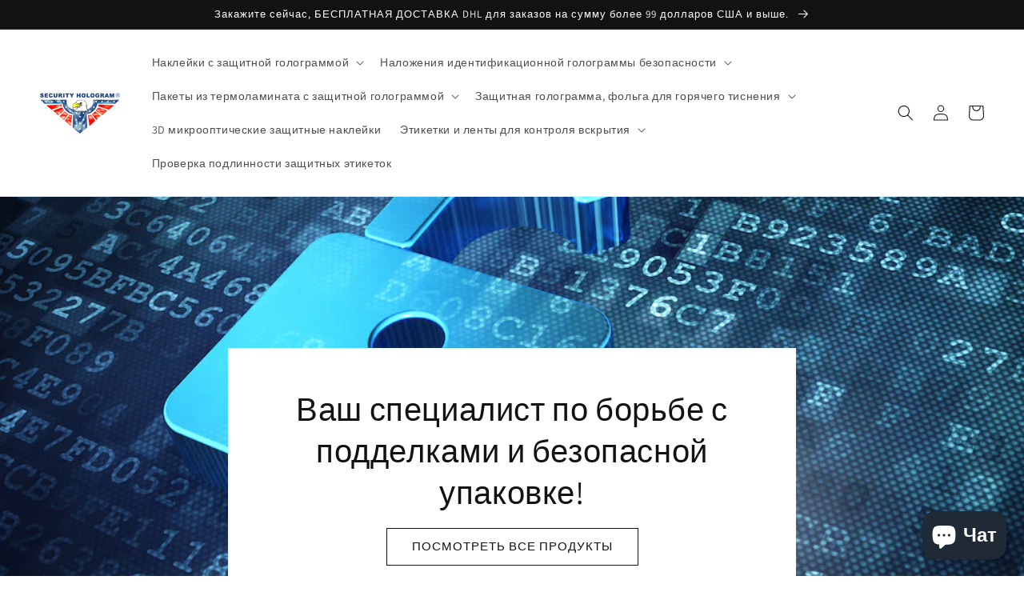

--- FILE ---
content_type: text/html; charset=utf-8
request_url: https://securityhologram.com/ru
body_size: 27634
content:
<!doctype html>
<html class="no-js" lang="ru">
  <head>
	<!-- Added by AVADA SEO Suite -->
	


	<!-- /Added by AVADA SEO Suite -->
    <meta charset="utf-8">
    <meta http-equiv="X-UA-Compatible" content="IE=edge">
    <meta name="viewport" content="width=device-width,initial-scale=1">
    <meta name="theme-color" content="">
    <link rel="canonical" href="https://securityhologram.com/ru">
    <link rel="preconnect" href="https://cdn.shopify.com" crossorigin><link rel="icon" type="image/png" href="//securityhologram.com/cdn/shop/files/SHL_32x32.png?v=1630591350"><link rel="preconnect" href="https://fonts.shopifycdn.com" crossorigin><title>
      Защитные голограммные наклейки, этикетки, пакеты и идентификационные накладки
 &ndash; Security Hologram, LLC</title>

    
      <meta name="description" content="Security Hologram® self adhesive tamper evident security hologram labels, stickers, heat laminate pouches and ID holograms provide security, authentication and protection against counterfeit, thus making it virtually impossible for counterfeiters to create fake products or forge documents protected by holograms.">
    

    

<meta property="og:site_name" content="Security Hologram, LLC">
<meta property="og:url" content="https://securityhologram.com/ru">
<meta property="og:title" content="Защитные голограммные наклейки, этикетки, пакеты и идентификационные накладки">
<meta property="og:type" content="website">
<meta property="og:description" content="Security Hologram® self adhesive tamper evident security hologram labels, stickers, heat laminate pouches and ID holograms provide security, authentication and protection against counterfeit, thus making it virtually impossible for counterfeiters to create fake products or forge documents protected by holograms."><meta property="og:image" content="http://securityhologram.com/cdn/shop/files/security_hologram_sticker119203.png?v=1657906935">
  <meta property="og:image:secure_url" content="https://securityhologram.com/cdn/shop/files/security_hologram_sticker119203.png?v=1657906935">
  <meta property="og:image:width" content="1620">
  <meta property="og:image:height" content="1244"><meta name="twitter:card" content="summary_large_image">
<meta name="twitter:title" content="Защитные голограммные наклейки, этикетки, пакеты и идентификационные накладки">
<meta name="twitter:description" content="Security Hologram® self adhesive tamper evident security hologram labels, stickers, heat laminate pouches and ID holograms provide security, authentication and protection against counterfeit, thus making it virtually impossible for counterfeiters to create fake products or forge documents protected by holograms.">


    <script src="//securityhologram.com/cdn/shop/t/6/assets/global.js?v=14237263177399231171633363640" defer="defer"></script>
    <script>window.performance && window.performance.mark && window.performance.mark('shopify.content_for_header.start');</script><meta name="google-site-verification" content="1-z-1dtfzewX48vvYKFceAo4-cVyL5gg1yL0UEIX8fk">
<meta name="google-site-verification" content="rCL6Kht-9oCxsmw5iqVhpbX9XUJGPpRohmkIeJEJG3E">
<meta id="shopify-digital-wallet" name="shopify-digital-wallet" content="/59724431532/digital_wallets/dialog">
<meta name="shopify-checkout-api-token" content="71bf2317c1bc4df89f47843af111975c">
<meta id="in-context-paypal-metadata" data-shop-id="59724431532" data-venmo-supported="true" data-environment="production" data-locale="ru_RU" data-paypal-v4="true" data-currency="USD">
<link rel="alternate" hreflang="x-default" href="https://securityhologram.com/">
<link rel="alternate" hreflang="en" href="https://securityhologram.com/">
<link rel="alternate" hreflang="es" href="https://securityhologram.com/es">
<link rel="alternate" hreflang="ru" href="https://securityhologram.com/ru">
<link rel="alternate" hreflang="en-CA" href="https://securityhologram.com/en-ca">
<link rel="alternate" hreflang="ru-CA" href="https://securityhologram.com/ru-ca">
<link rel="alternate" hreflang="es-CA" href="https://securityhologram.com/es-ca">
<link rel="alternate" hreflang="en-AU" href="https://securityhologram.com/en-au">
<link rel="alternate" hreflang="ru-AU" href="https://securityhologram.com/ru-au">
<link rel="alternate" hreflang="es-AU" href="https://securityhologram.com/es-au">
<link rel="alternate" hreflang="en-GB" href="https://securityhologram.com/en-gb">
<link rel="alternate" hreflang="ru-GB" href="https://securityhologram.com/ru-gb">
<link rel="alternate" hreflang="es-GB" href="https://securityhologram.com/es-gb">
<link rel="alternate" hreflang="en-DE" href="https://securityhologram.com/en-de">
<link rel="alternate" hreflang="ru-DE" href="https://securityhologram.com/ru-de">
<link rel="alternate" hreflang="es-DE" href="https://securityhologram.com/es-de">
<link rel="alternate" hreflang="en-FR" href="https://securityhologram.com/en-fr">
<link rel="alternate" hreflang="ru-FR" href="https://securityhologram.com/ru-fr">
<link rel="alternate" hreflang="es-FR" href="https://securityhologram.com/es-fr">
<link rel="alternate" hreflang="en-JP" href="https://securityhologram.com/en-jp">
<link rel="alternate" hreflang="ru-JP" href="https://securityhologram.com/ru-jp">
<link rel="alternate" hreflang="es-JP" href="https://securityhologram.com/es-jp">
<link rel="alternate" hreflang="en-NZ" href="https://securityhologram.com/en-nz">
<link rel="alternate" hreflang="ru-NZ" href="https://securityhologram.com/ru-nz">
<link rel="alternate" hreflang="es-NZ" href="https://securityhologram.com/es-nz">
<link rel="alternate" hreflang="en-SG" href="https://securityhologram.com/en-sg">
<link rel="alternate" hreflang="ru-SG" href="https://securityhologram.com/ru-sg">
<link rel="alternate" hreflang="es-SG" href="https://securityhologram.com/es-sg">
<link rel="alternate" hreflang="en-NL" href="https://securityhologram.com/en-nl">
<link rel="alternate" hreflang="da-NL" href="https://securityhologram.com/da-nl">
<link rel="alternate" hreflang="ru-NL" href="https://securityhologram.com/ru-nl">
<link rel="alternate" hreflang="es-NL" href="https://securityhologram.com/es-nl">
<link rel="alternate" hreflang="en-CH" href="https://securityhologram.com/en-ch">
<link rel="alternate" hreflang="ru-CH" href="https://securityhologram.com/ru-ch">
<link rel="alternate" hreflang="es-CH" href="https://securityhologram.com/es-ch">
<link rel="alternate" hreflang="en-IT" href="https://securityhologram.com/en-it">
<link rel="alternate" hreflang="ru-IT" href="https://securityhologram.com/ru-it">
<link rel="alternate" hreflang="es-IT" href="https://securityhologram.com/es-it">
<link rel="alternate" hreflang="en-HK" href="https://securityhologram.com/en-hk">
<link rel="alternate" hreflang="ru-HK" href="https://securityhologram.com/ru-hk">
<link rel="alternate" hreflang="es-HK" href="https://securityhologram.com/es-hk">
<link rel="alternate" hreflang="en-MX" href="https://securityhologram.com/en-mx">
<link rel="alternate" hreflang="es-MX" href="https://securityhologram.com/es-mx">
<link rel="alternate" hreflang="ru-MX" href="https://securityhologram.com/ru-mx">
<script async="async" src="/checkouts/internal/preloads.js?locale=ru-US"></script>
<script id="shopify-features" type="application/json">{"accessToken":"71bf2317c1bc4df89f47843af111975c","betas":["rich-media-storefront-analytics"],"domain":"securityhologram.com","predictiveSearch":true,"shopId":59724431532,"locale":"ru"}</script>
<script>var Shopify = Shopify || {};
Shopify.shop = "securityhologram.myshopify.com";
Shopify.locale = "ru";
Shopify.currency = {"active":"USD","rate":"1.0"};
Shopify.country = "US";
Shopify.theme = {"name":"Dawn","id":126383587500,"schema_name":"Dawn","schema_version":"2.3.0","theme_store_id":887,"role":"main"};
Shopify.theme.handle = "null";
Shopify.theme.style = {"id":null,"handle":null};
Shopify.cdnHost = "securityhologram.com/cdn";
Shopify.routes = Shopify.routes || {};
Shopify.routes.root = "/ru/";</script>
<script type="module">!function(o){(o.Shopify=o.Shopify||{}).modules=!0}(window);</script>
<script>!function(o){function n(){var o=[];function n(){o.push(Array.prototype.slice.apply(arguments))}return n.q=o,n}var t=o.Shopify=o.Shopify||{};t.loadFeatures=n(),t.autoloadFeatures=n()}(window);</script>
<script id="shop-js-analytics" type="application/json">{"pageType":"index"}</script>
<script defer="defer" async type="module" src="//securityhologram.com/cdn/shopifycloud/shop-js/modules/v2/client.init-shop-cart-sync_Daxce9FH.ru.esm.js"></script>
<script defer="defer" async type="module" src="//securityhologram.com/cdn/shopifycloud/shop-js/modules/v2/chunk.common_CJ9sGaBl.esm.js"></script>
<script defer="defer" async type="module" src="//securityhologram.com/cdn/shopifycloud/shop-js/modules/v2/chunk.modal_BS7-MXvn.esm.js"></script>
<script type="module">
  await import("//securityhologram.com/cdn/shopifycloud/shop-js/modules/v2/client.init-shop-cart-sync_Daxce9FH.ru.esm.js");
await import("//securityhologram.com/cdn/shopifycloud/shop-js/modules/v2/chunk.common_CJ9sGaBl.esm.js");
await import("//securityhologram.com/cdn/shopifycloud/shop-js/modules/v2/chunk.modal_BS7-MXvn.esm.js");

  window.Shopify.SignInWithShop?.initShopCartSync?.({"fedCMEnabled":true,"windoidEnabled":true});

</script>
<script id="__st">var __st={"a":59724431532,"offset":-21600,"reqid":"10710899-33cd-43dc-836a-6a49a2f8655c-1769877176","pageurl":"securityhologram.com\/ru","u":"071e097de52a","p":"home"};</script>
<script>window.ShopifyPaypalV4VisibilityTracking = true;</script>
<script id="captcha-bootstrap">!function(){'use strict';const t='contact',e='account',n='new_comment',o=[[t,t],['blogs',n],['comments',n],[t,'customer']],c=[[e,'customer_login'],[e,'guest_login'],[e,'recover_customer_password'],[e,'create_customer']],r=t=>t.map((([t,e])=>`form[action*='/${t}']:not([data-nocaptcha='true']) input[name='form_type'][value='${e}']`)).join(','),a=t=>()=>t?[...document.querySelectorAll(t)].map((t=>t.form)):[];function s(){const t=[...o],e=r(t);return a(e)}const i='password',u='form_key',d=['recaptcha-v3-token','g-recaptcha-response','h-captcha-response',i],f=()=>{try{return window.sessionStorage}catch{return}},m='__shopify_v',_=t=>t.elements[u];function p(t,e,n=!1){try{const o=window.sessionStorage,c=JSON.parse(o.getItem(e)),{data:r}=function(t){const{data:e,action:n}=t;return t[m]||n?{data:e,action:n}:{data:t,action:n}}(c);for(const[e,n]of Object.entries(r))t.elements[e]&&(t.elements[e].value=n);n&&o.removeItem(e)}catch(o){console.error('form repopulation failed',{error:o})}}const l='form_type',E='cptcha';function T(t){t.dataset[E]=!0}const w=window,h=w.document,L='Shopify',v='ce_forms',y='captcha';let A=!1;((t,e)=>{const n=(g='f06e6c50-85a8-45c8-87d0-21a2b65856fe',I='https://cdn.shopify.com/shopifycloud/storefront-forms-hcaptcha/ce_storefront_forms_captcha_hcaptcha.v1.5.2.iife.js',D={infoText:'Защищено с помощью hCaptcha',privacyText:'Конфиденциальность',termsText:'Условия'},(t,e,n)=>{const o=w[L][v],c=o.bindForm;if(c)return c(t,g,e,D).then(n);var r;o.q.push([[t,g,e,D],n]),r=I,A||(h.body.append(Object.assign(h.createElement('script'),{id:'captcha-provider',async:!0,src:r})),A=!0)});var g,I,D;w[L]=w[L]||{},w[L][v]=w[L][v]||{},w[L][v].q=[],w[L][y]=w[L][y]||{},w[L][y].protect=function(t,e){n(t,void 0,e),T(t)},Object.freeze(w[L][y]),function(t,e,n,w,h,L){const[v,y,A,g]=function(t,e,n){const i=e?o:[],u=t?c:[],d=[...i,...u],f=r(d),m=r(i),_=r(d.filter((([t,e])=>n.includes(e))));return[a(f),a(m),a(_),s()]}(w,h,L),I=t=>{const e=t.target;return e instanceof HTMLFormElement?e:e&&e.form},D=t=>v().includes(t);t.addEventListener('submit',(t=>{const e=I(t);if(!e)return;const n=D(e)&&!e.dataset.hcaptchaBound&&!e.dataset.recaptchaBound,o=_(e),c=g().includes(e)&&(!o||!o.value);(n||c)&&t.preventDefault(),c&&!n&&(function(t){try{if(!f())return;!function(t){const e=f();if(!e)return;const n=_(t);if(!n)return;const o=n.value;o&&e.removeItem(o)}(t);const e=Array.from(Array(32),(()=>Math.random().toString(36)[2])).join('');!function(t,e){_(t)||t.append(Object.assign(document.createElement('input'),{type:'hidden',name:u})),t.elements[u].value=e}(t,e),function(t,e){const n=f();if(!n)return;const o=[...t.querySelectorAll(`input[type='${i}']`)].map((({name:t})=>t)),c=[...d,...o],r={};for(const[a,s]of new FormData(t).entries())c.includes(a)||(r[a]=s);n.setItem(e,JSON.stringify({[m]:1,action:t.action,data:r}))}(t,e)}catch(e){console.error('failed to persist form',e)}}(e),e.submit())}));const S=(t,e)=>{t&&!t.dataset[E]&&(n(t,e.some((e=>e===t))),T(t))};for(const o of['focusin','change'])t.addEventListener(o,(t=>{const e=I(t);D(e)&&S(e,y())}));const B=e.get('form_key'),M=e.get(l),P=B&&M;t.addEventListener('DOMContentLoaded',(()=>{const t=y();if(P)for(const e of t)e.elements[l].value===M&&p(e,B);[...new Set([...A(),...v().filter((t=>'true'===t.dataset.shopifyCaptcha))])].forEach((e=>S(e,t)))}))}(h,new URLSearchParams(w.location.search),n,t,e,['guest_login'])})(!0,!0)}();</script>
<script integrity="sha256-4kQ18oKyAcykRKYeNunJcIwy7WH5gtpwJnB7kiuLZ1E=" data-source-attribution="shopify.loadfeatures" defer="defer" src="//securityhologram.com/cdn/shopifycloud/storefront/assets/storefront/load_feature-a0a9edcb.js" crossorigin="anonymous"></script>
<script data-source-attribution="shopify.dynamic_checkout.dynamic.init">var Shopify=Shopify||{};Shopify.PaymentButton=Shopify.PaymentButton||{isStorefrontPortableWallets:!0,init:function(){window.Shopify.PaymentButton.init=function(){};var t=document.createElement("script");t.src="https://securityhologram.com/cdn/shopifycloud/portable-wallets/latest/portable-wallets.ru.js",t.type="module",document.head.appendChild(t)}};
</script>
<script data-source-attribution="shopify.dynamic_checkout.buyer_consent">
  function portableWalletsHideBuyerConsent(e){var t=document.getElementById("shopify-buyer-consent"),n=document.getElementById("shopify-subscription-policy-button");t&&n&&(t.classList.add("hidden"),t.setAttribute("aria-hidden","true"),n.removeEventListener("click",e))}function portableWalletsShowBuyerConsent(e){var t=document.getElementById("shopify-buyer-consent"),n=document.getElementById("shopify-subscription-policy-button");t&&n&&(t.classList.remove("hidden"),t.removeAttribute("aria-hidden"),n.addEventListener("click",e))}window.Shopify?.PaymentButton&&(window.Shopify.PaymentButton.hideBuyerConsent=portableWalletsHideBuyerConsent,window.Shopify.PaymentButton.showBuyerConsent=portableWalletsShowBuyerConsent);
</script>
<script data-source-attribution="shopify.dynamic_checkout.cart.bootstrap">document.addEventListener("DOMContentLoaded",(function(){function t(){return document.querySelector("shopify-accelerated-checkout-cart, shopify-accelerated-checkout")}if(t())Shopify.PaymentButton.init();else{new MutationObserver((function(e,n){t()&&(Shopify.PaymentButton.init(),n.disconnect())})).observe(document.body,{childList:!0,subtree:!0})}}));
</script>
<link id="shopify-accelerated-checkout-styles" rel="stylesheet" media="screen" href="https://securityhologram.com/cdn/shopifycloud/portable-wallets/latest/accelerated-checkout-backwards-compat.css" crossorigin="anonymous">
<style id="shopify-accelerated-checkout-cart">
        #shopify-buyer-consent {
  margin-top: 1em;
  display: inline-block;
  width: 100%;
}

#shopify-buyer-consent.hidden {
  display: none;
}

#shopify-subscription-policy-button {
  background: none;
  border: none;
  padding: 0;
  text-decoration: underline;
  font-size: inherit;
  cursor: pointer;
}

#shopify-subscription-policy-button::before {
  box-shadow: none;
}

      </style>
<script id="sections-script" data-sections="header,footer" defer="defer" src="//securityhologram.com/cdn/shop/t/6/compiled_assets/scripts.js?v=168"></script>
<script>window.performance && window.performance.mark && window.performance.mark('shopify.content_for_header.end');</script>


    <style data-shopify>
      @font-face {
  font-family: Assistant;
  font-weight: 400;
  font-style: normal;
  font-display: swap;
  src: url("//securityhologram.com/cdn/fonts/assistant/assistant_n4.9120912a469cad1cc292572851508ca49d12e768.woff2") format("woff2"),
       url("//securityhologram.com/cdn/fonts/assistant/assistant_n4.6e9875ce64e0fefcd3f4446b7ec9036b3ddd2985.woff") format("woff");
}

      @font-face {
  font-family: Assistant;
  font-weight: 700;
  font-style: normal;
  font-display: swap;
  src: url("//securityhologram.com/cdn/fonts/assistant/assistant_n7.bf44452348ec8b8efa3aa3068825305886b1c83c.woff2") format("woff2"),
       url("//securityhologram.com/cdn/fonts/assistant/assistant_n7.0c887fee83f6b3bda822f1150b912c72da0f7b64.woff") format("woff");
}

      
      
      @font-face {
  font-family: Assistant;
  font-weight: 400;
  font-style: normal;
  font-display: swap;
  src: url("//securityhologram.com/cdn/fonts/assistant/assistant_n4.9120912a469cad1cc292572851508ca49d12e768.woff2") format("woff2"),
       url("//securityhologram.com/cdn/fonts/assistant/assistant_n4.6e9875ce64e0fefcd3f4446b7ec9036b3ddd2985.woff") format("woff");
}


      :root {
        --font-body-family: Assistant, sans-serif;
        --font-body-style: normal;
        --font-body-weight: 400;

        --font-heading-family: Assistant, sans-serif;
        --font-heading-style: normal;
        --font-heading-weight: 400;

        --font-body-scale: 1.0;
        --font-heading-scale: 1.0;

        --color-base-text: 18, 18, 18;
        --color-base-background-1: 255, 255, 255;
        --color-base-background-2: 243, 243, 243;
        --color-base-solid-button-labels: 255, 255, 255;
        --color-base-outline-button-labels: 18, 18, 18;
        --color-base-accent-1: 18, 18, 18;
        --color-base-accent-2: 18, 18, 18;
        --payment-terms-background-color: #FFFFFF;

        --gradient-base-background-1: #FFFFFF;
        --gradient-base-background-2: #F3F3F3;
        --gradient-base-accent-1: #121212;
        --gradient-base-accent-2: #121212;

        --page-width: 160rem;
        --page-width-margin: 2rem;
      }

      *,
      *::before,
      *::after {
        box-sizing: inherit;
      }

      html {
        box-sizing: border-box;
        font-size: calc(var(--font-body-scale) * 62.5%);
        height: 100%;
      }

      body {
        display: grid;
        grid-template-rows: auto auto 1fr auto;
        grid-template-columns: 100%;
        min-height: 100%;
        margin: 0;
        font-size: 1.5rem;
        letter-spacing: 0.06rem;
        line-height: calc(1 + 0.8 / var(--font-body-scale));
        font-family: var(--font-body-family);
        font-style: var(--font-body-style);
        font-weight: var(--font-body-weight);
      }

      @media screen and (min-width: 750px) {
        body {
          font-size: 1.6rem;
        }
      }
    </style>

    <link href="//securityhologram.com/cdn/shop/t/6/assets/base.css?v=182897356182110133871634764213" rel="stylesheet" type="text/css" media="all" />
<link rel="preload" as="font" href="//securityhologram.com/cdn/fonts/assistant/assistant_n4.9120912a469cad1cc292572851508ca49d12e768.woff2" type="font/woff2" crossorigin><link rel="preload" as="font" href="//securityhologram.com/cdn/fonts/assistant/assistant_n4.9120912a469cad1cc292572851508ca49d12e768.woff2" type="font/woff2" crossorigin><link rel="stylesheet" href="//securityhologram.com/cdn/shop/t/6/assets/component-predictive-search.css?v=10425135875555615991634764207" media="print" onload="this.media='all'"><script>document.documentElement.className = document.documentElement.className.replace('no-js', 'js');</script>
  <script src="https://cdn.shopify.com/extensions/6c66d7d0-f631-46bf-8039-ad48ac607ad6/forms-2301/assets/shopify-forms-loader.js" type="text/javascript" defer="defer"></script>
<script src="https://cdn.shopify.com/extensions/e8878072-2f6b-4e89-8082-94b04320908d/inbox-1254/assets/inbox-chat-loader.js" type="text/javascript" defer="defer"></script>
<link href="https://monorail-edge.shopifysvc.com" rel="dns-prefetch">
<script>(function(){if ("sendBeacon" in navigator && "performance" in window) {try {var session_token_from_headers = performance.getEntriesByType('navigation')[0].serverTiming.find(x => x.name == '_s').description;} catch {var session_token_from_headers = undefined;}var session_cookie_matches = document.cookie.match(/_shopify_s=([^;]*)/);var session_token_from_cookie = session_cookie_matches && session_cookie_matches.length === 2 ? session_cookie_matches[1] : "";var session_token = session_token_from_headers || session_token_from_cookie || "";function handle_abandonment_event(e) {var entries = performance.getEntries().filter(function(entry) {return /monorail-edge.shopifysvc.com/.test(entry.name);});if (!window.abandonment_tracked && entries.length === 0) {window.abandonment_tracked = true;var currentMs = Date.now();var navigation_start = performance.timing.navigationStart;var payload = {shop_id: 59724431532,url: window.location.href,navigation_start,duration: currentMs - navigation_start,session_token,page_type: "index"};window.navigator.sendBeacon("https://monorail-edge.shopifysvc.com/v1/produce", JSON.stringify({schema_id: "online_store_buyer_site_abandonment/1.1",payload: payload,metadata: {event_created_at_ms: currentMs,event_sent_at_ms: currentMs}}));}}window.addEventListener('pagehide', handle_abandonment_event);}}());</script>
<script id="web-pixels-manager-setup">(function e(e,d,r,n,o){if(void 0===o&&(o={}),!Boolean(null===(a=null===(i=window.Shopify)||void 0===i?void 0:i.analytics)||void 0===a?void 0:a.replayQueue)){var i,a;window.Shopify=window.Shopify||{};var t=window.Shopify;t.analytics=t.analytics||{};var s=t.analytics;s.replayQueue=[],s.publish=function(e,d,r){return s.replayQueue.push([e,d,r]),!0};try{self.performance.mark("wpm:start")}catch(e){}var l=function(){var e={modern:/Edge?\/(1{2}[4-9]|1[2-9]\d|[2-9]\d{2}|\d{4,})\.\d+(\.\d+|)|Firefox\/(1{2}[4-9]|1[2-9]\d|[2-9]\d{2}|\d{4,})\.\d+(\.\d+|)|Chrom(ium|e)\/(9{2}|\d{3,})\.\d+(\.\d+|)|(Maci|X1{2}).+ Version\/(15\.\d+|(1[6-9]|[2-9]\d|\d{3,})\.\d+)([,.]\d+|)( \(\w+\)|)( Mobile\/\w+|) Safari\/|Chrome.+OPR\/(9{2}|\d{3,})\.\d+\.\d+|(CPU[ +]OS|iPhone[ +]OS|CPU[ +]iPhone|CPU IPhone OS|CPU iPad OS)[ +]+(15[._]\d+|(1[6-9]|[2-9]\d|\d{3,})[._]\d+)([._]\d+|)|Android:?[ /-](13[3-9]|1[4-9]\d|[2-9]\d{2}|\d{4,})(\.\d+|)(\.\d+|)|Android.+Firefox\/(13[5-9]|1[4-9]\d|[2-9]\d{2}|\d{4,})\.\d+(\.\d+|)|Android.+Chrom(ium|e)\/(13[3-9]|1[4-9]\d|[2-9]\d{2}|\d{4,})\.\d+(\.\d+|)|SamsungBrowser\/([2-9]\d|\d{3,})\.\d+/,legacy:/Edge?\/(1[6-9]|[2-9]\d|\d{3,})\.\d+(\.\d+|)|Firefox\/(5[4-9]|[6-9]\d|\d{3,})\.\d+(\.\d+|)|Chrom(ium|e)\/(5[1-9]|[6-9]\d|\d{3,})\.\d+(\.\d+|)([\d.]+$|.*Safari\/(?![\d.]+ Edge\/[\d.]+$))|(Maci|X1{2}).+ Version\/(10\.\d+|(1[1-9]|[2-9]\d|\d{3,})\.\d+)([,.]\d+|)( \(\w+\)|)( Mobile\/\w+|) Safari\/|Chrome.+OPR\/(3[89]|[4-9]\d|\d{3,})\.\d+\.\d+|(CPU[ +]OS|iPhone[ +]OS|CPU[ +]iPhone|CPU IPhone OS|CPU iPad OS)[ +]+(10[._]\d+|(1[1-9]|[2-9]\d|\d{3,})[._]\d+)([._]\d+|)|Android:?[ /-](13[3-9]|1[4-9]\d|[2-9]\d{2}|\d{4,})(\.\d+|)(\.\d+|)|Mobile Safari.+OPR\/([89]\d|\d{3,})\.\d+\.\d+|Android.+Firefox\/(13[5-9]|1[4-9]\d|[2-9]\d{2}|\d{4,})\.\d+(\.\d+|)|Android.+Chrom(ium|e)\/(13[3-9]|1[4-9]\d|[2-9]\d{2}|\d{4,})\.\d+(\.\d+|)|Android.+(UC? ?Browser|UCWEB|U3)[ /]?(15\.([5-9]|\d{2,})|(1[6-9]|[2-9]\d|\d{3,})\.\d+)\.\d+|SamsungBrowser\/(5\.\d+|([6-9]|\d{2,})\.\d+)|Android.+MQ{2}Browser\/(14(\.(9|\d{2,})|)|(1[5-9]|[2-9]\d|\d{3,})(\.\d+|))(\.\d+|)|K[Aa][Ii]OS\/(3\.\d+|([4-9]|\d{2,})\.\d+)(\.\d+|)/},d=e.modern,r=e.legacy,n=navigator.userAgent;return n.match(d)?"modern":n.match(r)?"legacy":"unknown"}(),u="modern"===l?"modern":"legacy",c=(null!=n?n:{modern:"",legacy:""})[u],f=function(e){return[e.baseUrl,"/wpm","/b",e.hashVersion,"modern"===e.buildTarget?"m":"l",".js"].join("")}({baseUrl:d,hashVersion:r,buildTarget:u}),m=function(e){var d=e.version,r=e.bundleTarget,n=e.surface,o=e.pageUrl,i=e.monorailEndpoint;return{emit:function(e){var a=e.status,t=e.errorMsg,s=(new Date).getTime(),l=JSON.stringify({metadata:{event_sent_at_ms:s},events:[{schema_id:"web_pixels_manager_load/3.1",payload:{version:d,bundle_target:r,page_url:o,status:a,surface:n,error_msg:t},metadata:{event_created_at_ms:s}}]});if(!i)return console&&console.warn&&console.warn("[Web Pixels Manager] No Monorail endpoint provided, skipping logging."),!1;try{return self.navigator.sendBeacon.bind(self.navigator)(i,l)}catch(e){}var u=new XMLHttpRequest;try{return u.open("POST",i,!0),u.setRequestHeader("Content-Type","text/plain"),u.send(l),!0}catch(e){return console&&console.warn&&console.warn("[Web Pixels Manager] Got an unhandled error while logging to Monorail."),!1}}}}({version:r,bundleTarget:l,surface:e.surface,pageUrl:self.location.href,monorailEndpoint:e.monorailEndpoint});try{o.browserTarget=l,function(e){var d=e.src,r=e.async,n=void 0===r||r,o=e.onload,i=e.onerror,a=e.sri,t=e.scriptDataAttributes,s=void 0===t?{}:t,l=document.createElement("script"),u=document.querySelector("head"),c=document.querySelector("body");if(l.async=n,l.src=d,a&&(l.integrity=a,l.crossOrigin="anonymous"),s)for(var f in s)if(Object.prototype.hasOwnProperty.call(s,f))try{l.dataset[f]=s[f]}catch(e){}if(o&&l.addEventListener("load",o),i&&l.addEventListener("error",i),u)u.appendChild(l);else{if(!c)throw new Error("Did not find a head or body element to append the script");c.appendChild(l)}}({src:f,async:!0,onload:function(){if(!function(){var e,d;return Boolean(null===(d=null===(e=window.Shopify)||void 0===e?void 0:e.analytics)||void 0===d?void 0:d.initialized)}()){var d=window.webPixelsManager.init(e)||void 0;if(d){var r=window.Shopify.analytics;r.replayQueue.forEach((function(e){var r=e[0],n=e[1],o=e[2];d.publishCustomEvent(r,n,o)})),r.replayQueue=[],r.publish=d.publishCustomEvent,r.visitor=d.visitor,r.initialized=!0}}},onerror:function(){return m.emit({status:"failed",errorMsg:"".concat(f," has failed to load")})},sri:function(e){var d=/^sha384-[A-Za-z0-9+/=]+$/;return"string"==typeof e&&d.test(e)}(c)?c:"",scriptDataAttributes:o}),m.emit({status:"loading"})}catch(e){m.emit({status:"failed",errorMsg:(null==e?void 0:e.message)||"Unknown error"})}}})({shopId: 59724431532,storefrontBaseUrl: "https://securityhologram.com",extensionsBaseUrl: "https://extensions.shopifycdn.com/cdn/shopifycloud/web-pixels-manager",monorailEndpoint: "https://monorail-edge.shopifysvc.com/unstable/produce_batch",surface: "storefront-renderer",enabledBetaFlags: ["2dca8a86"],webPixelsConfigList: [{"id":"517800108","configuration":"{\"config\":\"{\\\"pixel_id\\\":\\\"GT-K8MZWRF\\\",\\\"target_country\\\":\\\"US\\\",\\\"gtag_events\\\":[{\\\"type\\\":\\\"purchase\\\",\\\"action_label\\\":\\\"MC-J2QQ4WGBP6\\\"},{\\\"type\\\":\\\"page_view\\\",\\\"action_label\\\":\\\"MC-J2QQ4WGBP6\\\"},{\\\"type\\\":\\\"view_item\\\",\\\"action_label\\\":\\\"MC-J2QQ4WGBP6\\\"}],\\\"enable_monitoring_mode\\\":false}\"}","eventPayloadVersion":"v1","runtimeContext":"OPEN","scriptVersion":"b2a88bafab3e21179ed38636efcd8a93","type":"APP","apiClientId":1780363,"privacyPurposes":[],"dataSharingAdjustments":{"protectedCustomerApprovalScopes":["read_customer_address","read_customer_email","read_customer_name","read_customer_personal_data","read_customer_phone"]}},{"id":"shopify-app-pixel","configuration":"{}","eventPayloadVersion":"v1","runtimeContext":"STRICT","scriptVersion":"0450","apiClientId":"shopify-pixel","type":"APP","privacyPurposes":["ANALYTICS","MARKETING"]},{"id":"shopify-custom-pixel","eventPayloadVersion":"v1","runtimeContext":"LAX","scriptVersion":"0450","apiClientId":"shopify-pixel","type":"CUSTOM","privacyPurposes":["ANALYTICS","MARKETING"]}],isMerchantRequest: false,initData: {"shop":{"name":"Security Hologram, LLC","paymentSettings":{"currencyCode":"USD"},"myshopifyDomain":"securityhologram.myshopify.com","countryCode":"US","storefrontUrl":"https:\/\/securityhologram.com\/ru"},"customer":null,"cart":null,"checkout":null,"productVariants":[],"purchasingCompany":null},},"https://securityhologram.com/cdn","1d2a099fw23dfb22ep557258f5m7a2edbae",{"modern":"","legacy":""},{"shopId":"59724431532","storefrontBaseUrl":"https:\/\/securityhologram.com","extensionBaseUrl":"https:\/\/extensions.shopifycdn.com\/cdn\/shopifycloud\/web-pixels-manager","surface":"storefront-renderer","enabledBetaFlags":"[\"2dca8a86\"]","isMerchantRequest":"false","hashVersion":"1d2a099fw23dfb22ep557258f5m7a2edbae","publish":"custom","events":"[[\"page_viewed\",{}]]"});</script><script>
  window.ShopifyAnalytics = window.ShopifyAnalytics || {};
  window.ShopifyAnalytics.meta = window.ShopifyAnalytics.meta || {};
  window.ShopifyAnalytics.meta.currency = 'USD';
  var meta = {"page":{"pageType":"home","requestId":"10710899-33cd-43dc-836a-6a49a2f8655c-1769877176"}};
  for (var attr in meta) {
    window.ShopifyAnalytics.meta[attr] = meta[attr];
  }
</script>
<script class="analytics">
  (function () {
    var customDocumentWrite = function(content) {
      var jquery = null;

      if (window.jQuery) {
        jquery = window.jQuery;
      } else if (window.Checkout && window.Checkout.$) {
        jquery = window.Checkout.$;
      }

      if (jquery) {
        jquery('body').append(content);
      }
    };

    var hasLoggedConversion = function(token) {
      if (token) {
        return document.cookie.indexOf('loggedConversion=' + token) !== -1;
      }
      return false;
    }

    var setCookieIfConversion = function(token) {
      if (token) {
        var twoMonthsFromNow = new Date(Date.now());
        twoMonthsFromNow.setMonth(twoMonthsFromNow.getMonth() + 2);

        document.cookie = 'loggedConversion=' + token + '; expires=' + twoMonthsFromNow;
      }
    }

    var trekkie = window.ShopifyAnalytics.lib = window.trekkie = window.trekkie || [];
    if (trekkie.integrations) {
      return;
    }
    trekkie.methods = [
      'identify',
      'page',
      'ready',
      'track',
      'trackForm',
      'trackLink'
    ];
    trekkie.factory = function(method) {
      return function() {
        var args = Array.prototype.slice.call(arguments);
        args.unshift(method);
        trekkie.push(args);
        return trekkie;
      };
    };
    for (var i = 0; i < trekkie.methods.length; i++) {
      var key = trekkie.methods[i];
      trekkie[key] = trekkie.factory(key);
    }
    trekkie.load = function(config) {
      trekkie.config = config || {};
      trekkie.config.initialDocumentCookie = document.cookie;
      var first = document.getElementsByTagName('script')[0];
      var script = document.createElement('script');
      script.type = 'text/javascript';
      script.onerror = function(e) {
        var scriptFallback = document.createElement('script');
        scriptFallback.type = 'text/javascript';
        scriptFallback.onerror = function(error) {
                var Monorail = {
      produce: function produce(monorailDomain, schemaId, payload) {
        var currentMs = new Date().getTime();
        var event = {
          schema_id: schemaId,
          payload: payload,
          metadata: {
            event_created_at_ms: currentMs,
            event_sent_at_ms: currentMs
          }
        };
        return Monorail.sendRequest("https://" + monorailDomain + "/v1/produce", JSON.stringify(event));
      },
      sendRequest: function sendRequest(endpointUrl, payload) {
        // Try the sendBeacon API
        if (window && window.navigator && typeof window.navigator.sendBeacon === 'function' && typeof window.Blob === 'function' && !Monorail.isIos12()) {
          var blobData = new window.Blob([payload], {
            type: 'text/plain'
          });

          if (window.navigator.sendBeacon(endpointUrl, blobData)) {
            return true;
          } // sendBeacon was not successful

        } // XHR beacon

        var xhr = new XMLHttpRequest();

        try {
          xhr.open('POST', endpointUrl);
          xhr.setRequestHeader('Content-Type', 'text/plain');
          xhr.send(payload);
        } catch (e) {
          console.log(e);
        }

        return false;
      },
      isIos12: function isIos12() {
        return window.navigator.userAgent.lastIndexOf('iPhone; CPU iPhone OS 12_') !== -1 || window.navigator.userAgent.lastIndexOf('iPad; CPU OS 12_') !== -1;
      }
    };
    Monorail.produce('monorail-edge.shopifysvc.com',
      'trekkie_storefront_load_errors/1.1',
      {shop_id: 59724431532,
      theme_id: 126383587500,
      app_name: "storefront",
      context_url: window.location.href,
      source_url: "//securityhologram.com/cdn/s/trekkie.storefront.c59ea00e0474b293ae6629561379568a2d7c4bba.min.js"});

        };
        scriptFallback.async = true;
        scriptFallback.src = '//securityhologram.com/cdn/s/trekkie.storefront.c59ea00e0474b293ae6629561379568a2d7c4bba.min.js';
        first.parentNode.insertBefore(scriptFallback, first);
      };
      script.async = true;
      script.src = '//securityhologram.com/cdn/s/trekkie.storefront.c59ea00e0474b293ae6629561379568a2d7c4bba.min.js';
      first.parentNode.insertBefore(script, first);
    };
    trekkie.load(
      {"Trekkie":{"appName":"storefront","development":false,"defaultAttributes":{"shopId":59724431532,"isMerchantRequest":null,"themeId":126383587500,"themeCityHash":"8169283935995339808","contentLanguage":"ru","currency":"USD","eventMetadataId":"cb6fa36a-1e6b-4bcb-a0d0-f81e95e88b0b"},"isServerSideCookieWritingEnabled":true,"monorailRegion":"shop_domain","enabledBetaFlags":["65f19447","b5387b81"]},"Session Attribution":{},"S2S":{"facebookCapiEnabled":false,"source":"trekkie-storefront-renderer","apiClientId":580111}}
    );

    var loaded = false;
    trekkie.ready(function() {
      if (loaded) return;
      loaded = true;

      window.ShopifyAnalytics.lib = window.trekkie;

      var originalDocumentWrite = document.write;
      document.write = customDocumentWrite;
      try { window.ShopifyAnalytics.merchantGoogleAnalytics.call(this); } catch(error) {};
      document.write = originalDocumentWrite;

      window.ShopifyAnalytics.lib.page(null,{"pageType":"home","requestId":"10710899-33cd-43dc-836a-6a49a2f8655c-1769877176","shopifyEmitted":true});

      var match = window.location.pathname.match(/checkouts\/(.+)\/(thank_you|post_purchase)/)
      var token = match? match[1]: undefined;
      if (!hasLoggedConversion(token)) {
        setCookieIfConversion(token);
        
      }
    });


        var eventsListenerScript = document.createElement('script');
        eventsListenerScript.async = true;
        eventsListenerScript.src = "//securityhologram.com/cdn/shopifycloud/storefront/assets/shop_events_listener-3da45d37.js";
        document.getElementsByTagName('head')[0].appendChild(eventsListenerScript);

})();</script>
<script
  defer
  src="https://securityhologram.com/cdn/shopifycloud/perf-kit/shopify-perf-kit-3.1.0.min.js"
  data-application="storefront-renderer"
  data-shop-id="59724431532"
  data-render-region="gcp-us-central1"
  data-page-type="index"
  data-theme-instance-id="126383587500"
  data-theme-name="Dawn"
  data-theme-version="2.3.0"
  data-monorail-region="shop_domain"
  data-resource-timing-sampling-rate="10"
  data-shs="true"
  data-shs-beacon="true"
  data-shs-export-with-fetch="true"
  data-shs-logs-sample-rate="1"
  data-shs-beacon-endpoint="https://securityhologram.com/api/collect"
></script>
</head>

  <body class="gradient">
    <a class="skip-to-content-link button visually-hidden" href="#MainContent">
      Перейти к контенту
    </a>

    <div id="shopify-section-announcement-bar" class="shopify-section"><div class="announcement-bar color-accent-2 gradient" role="region" aria-label="Объявление" ><a href="/ru/collections/all" class="announcement-bar__link link link--text focus-inset animate-arrow"><p class="announcement-bar__message h5">
                Закажите сейчас, БЕСПЛАТНАЯ ДОСТАВКА DHL для заказов на сумму более 99 долларов США и выше.
<svg viewBox="0 0 14 10" fill="none" aria-hidden="true" focusable="false" role="presentation" class="icon icon-arrow" xmlns="http://www.w3.org/2000/svg">
  <path fill-rule="evenodd" clip-rule="evenodd" d="M8.537.808a.5.5 0 01.817-.162l4 4a.5.5 0 010 .708l-4 4a.5.5 0 11-.708-.708L11.793 5.5H1a.5.5 0 010-1h10.793L8.646 1.354a.5.5 0 01-.109-.546z" fill="currentColor">
</svg>

</p></a></div>
</div>
    <div id="shopify-section-header" class="shopify-section"><link rel="stylesheet" href="//securityhologram.com/cdn/shop/t/6/assets/component-list-menu.css?v=161614383810958508431630647239" media="print" onload="this.media='all'">
<link rel="stylesheet" href="//securityhologram.com/cdn/shop/t/6/assets/component-search.css?v=128662198121899399791630647227" media="print" onload="this.media='all'">
<link rel="stylesheet" href="//securityhologram.com/cdn/shop/t/6/assets/component-menu-drawer.css?v=25441607779389632351633363639" media="print" onload="this.media='all'">
<link rel="stylesheet" href="//securityhologram.com/cdn/shop/t/6/assets/component-cart-notification.css?v=168160950397931396041634764204" media="print" onload="this.media='all'">
<link rel="stylesheet" href="//securityhologram.com/cdn/shop/t/6/assets/component-cart-items.css?v=66764593009401432141634764213" media="print" onload="this.media='all'"><link rel="stylesheet" href="//securityhologram.com/cdn/shop/t/6/assets/component-price.css?v=5328827735059554991634764205" media="print" onload="this.media='all'">
  <link rel="stylesheet" href="//securityhologram.com/cdn/shop/t/6/assets/component-loading-overlay.css?v=167310470843593579841633363648" media="print" onload="this.media='all'"><noscript><link href="//securityhologram.com/cdn/shop/t/6/assets/component-list-menu.css?v=161614383810958508431630647239" rel="stylesheet" type="text/css" media="all" /></noscript>
<noscript><link href="//securityhologram.com/cdn/shop/t/6/assets/component-search.css?v=128662198121899399791630647227" rel="stylesheet" type="text/css" media="all" /></noscript>
<noscript><link href="//securityhologram.com/cdn/shop/t/6/assets/component-menu-drawer.css?v=25441607779389632351633363639" rel="stylesheet" type="text/css" media="all" /></noscript>
<noscript><link href="//securityhologram.com/cdn/shop/t/6/assets/component-cart-notification.css?v=168160950397931396041634764204" rel="stylesheet" type="text/css" media="all" /></noscript>
<noscript><link href="//securityhologram.com/cdn/shop/t/6/assets/component-cart-items.css?v=66764593009401432141634764213" rel="stylesheet" type="text/css" media="all" /></noscript>

<style>
  header-drawer {
    justify-self: start;
    margin-left: -1.2rem;
  }

  @media screen and (min-width: 990px) {
    header-drawer {
      display: none;
    }
  }

  .menu-drawer-container {
    display: flex;
  }

  .list-menu {
    list-style: none;
    padding: 0;
    margin: 0;
  }

  .list-menu--inline {
    display: inline-flex;
    flex-wrap: wrap;
  }

  summary.list-menu__item {
    padding-right: 2.7rem;
  }

  .list-menu__item {
    display: flex;
    align-items: center;
    line-height: calc(1 + 0.3 / var(--font-body-scale));
  }

  .list-menu__item--link {
    text-decoration: none;
    padding-bottom: 1rem;
    padding-top: 1rem;
    line-height: calc(1 + 0.8 / var(--font-body-scale));
  }

  @media screen and (min-width: 750px) {
    .list-menu__item--link {
      padding-bottom: 0.5rem;
      padding-top: 0.5rem;
    }
  }
</style>

<script src="//securityhologram.com/cdn/shop/t/6/assets/details-disclosure.js?v=130383321174778955031630647248" defer="defer"></script>
<script src="//securityhologram.com/cdn/shop/t/6/assets/details-modal.js?v=28236984606388830511630647246" defer="defer"></script>
<script src="//securityhologram.com/cdn/shop/t/6/assets/cart-notification.js?v=18770815536247936311630647228" defer="defer"></script>

<svg xmlns="http://www.w3.org/2000/svg" class="hidden">
  <symbol id="icon-search" viewbox="0 0 18 19" fill="none">
    <path fill-rule="evenodd" clip-rule="evenodd" d="M11.03 11.68A5.784 5.784 0 112.85 3.5a5.784 5.784 0 018.18 8.18zm.26 1.12a6.78 6.78 0 11.72-.7l5.4 5.4a.5.5 0 11-.71.7l-5.41-5.4z" fill="currentColor"/>
  </symbol>

  <symbol id="icon-close" class="icon icon-close" fill="none" viewBox="0 0 18 17">
    <path d="M.865 15.978a.5.5 0 00.707.707l7.433-7.431 7.579 7.282a.501.501 0 00.846-.37.5.5 0 00-.153-.351L9.712 8.546l7.417-7.416a.5.5 0 10-.707-.708L8.991 7.853 1.413.573a.5.5 0 10-.693.72l7.563 7.268-7.418 7.417z" fill="currentColor">
  </symbol>
</svg>
<sticky-header class="header-wrapper color-background-1 gradient header-wrapper--border-bottom">
  <header class="header header--middle-left page-width header--has-menu"><header-drawer data-breakpoint="tablet">
        <details class="menu-drawer-container">
          <summary class="header__icon header__icon--menu header__icon--summary link focus-inset" aria-label="Меню">
            <span>
              <svg xmlns="http://www.w3.org/2000/svg" aria-hidden="true" focusable="false" role="presentation" class="icon icon-hamburger" fill="none" viewBox="0 0 18 16">
  <path d="M1 .5a.5.5 0 100 1h15.71a.5.5 0 000-1H1zM.5 8a.5.5 0 01.5-.5h15.71a.5.5 0 010 1H1A.5.5 0 01.5 8zm0 7a.5.5 0 01.5-.5h15.71a.5.5 0 010 1H1a.5.5 0 01-.5-.5z" fill="currentColor">
</svg>

              <svg xmlns="http://www.w3.org/2000/svg" aria-hidden="true" focusable="false" role="presentation" class="icon icon-close" fill="none" viewBox="0 0 18 17">
  <path d="M.865 15.978a.5.5 0 00.707.707l7.433-7.431 7.579 7.282a.501.501 0 00.846-.37.5.5 0 00-.153-.351L9.712 8.546l7.417-7.416a.5.5 0 10-.707-.708L8.991 7.853 1.413.573a.5.5 0 10-.693.72l7.563 7.268-7.418 7.417z" fill="currentColor">
</svg>

            </span>
          </summary>
          <div id="menu-drawer" class="menu-drawer motion-reduce" tabindex="-1">
            <div class="menu-drawer__inner-container">
              <div class="menu-drawer__navigation-container">
                <nav class="menu-drawer__navigation">
                  <ul class="menu-drawer__menu list-menu" role="list"><li><details>
                            <summary class="menu-drawer__menu-item list-menu__item link link--text focus-inset">
                              Наклейки с защитной голограммой
                              <svg viewBox="0 0 14 10" fill="none" aria-hidden="true" focusable="false" role="presentation" class="icon icon-arrow" xmlns="http://www.w3.org/2000/svg">
  <path fill-rule="evenodd" clip-rule="evenodd" d="M8.537.808a.5.5 0 01.817-.162l4 4a.5.5 0 010 .708l-4 4a.5.5 0 11-.708-.708L11.793 5.5H1a.5.5 0 010-1h10.793L8.646 1.354a.5.5 0 01-.109-.546z" fill="currentColor">
</svg>

                              <svg aria-hidden="true" focusable="false" role="presentation" class="icon icon-caret" viewBox="0 0 10 6">
  <path fill-rule="evenodd" clip-rule="evenodd" d="M9.354.646a.5.5 0 00-.708 0L5 4.293 1.354.646a.5.5 0 00-.708.708l4 4a.5.5 0 00.708 0l4-4a.5.5 0 000-.708z" fill="currentColor">
</svg>

                            </summary>
                            <div id="link-Наклейки с защитной голограммой" class="menu-drawer__submenu motion-reduce" tabindex="-1">
                              <div class="menu-drawer__inner-submenu">
                                <button class="menu-drawer__close-button link link--text focus-inset" aria-expanded="true">
                                  <svg viewBox="0 0 14 10" fill="none" aria-hidden="true" focusable="false" role="presentation" class="icon icon-arrow" xmlns="http://www.w3.org/2000/svg">
  <path fill-rule="evenodd" clip-rule="evenodd" d="M8.537.808a.5.5 0 01.817-.162l4 4a.5.5 0 010 .708l-4 4a.5.5 0 11-.708-.708L11.793 5.5H1a.5.5 0 010-1h10.793L8.646 1.354a.5.5 0 01-.109-.546z" fill="currentColor">
</svg>

                                  Наклейки с защитной голограммой
                                </button>
                                <ul class="menu-drawer__menu list-menu" role="list" tabindex="-1"><li><a href="/ru/collections/stocks" class="menu-drawer__menu-item link link--text list-menu__item focus-inset">
                                          Наклейки с голограммами безопасности на складе
                                        </a></li><li><a href="/ru/collections/semi-custom" class="menu-drawer__menu-item link link--text list-menu__item focus-inset">
                                          Полу-заказные наклейки с защитной голограммой
                                        </a></li><li><a href="/ru/pages/111" class="menu-drawer__menu-item link link--text list-menu__item focus-inset">
                                          Полностью изготовленные на заказ наклейки с защитной голограммой
                                        </a></li></ul>
                              </div>
                            </div>
                          </details></li><li><details>
                            <summary class="menu-drawer__menu-item list-menu__item link link--text focus-inset">
                              Наложения идентификационной голограммы безопасности
                              <svg viewBox="0 0 14 10" fill="none" aria-hidden="true" focusable="false" role="presentation" class="icon icon-arrow" xmlns="http://www.w3.org/2000/svg">
  <path fill-rule="evenodd" clip-rule="evenodd" d="M8.537.808a.5.5 0 01.817-.162l4 4a.5.5 0 010 .708l-4 4a.5.5 0 11-.708-.708L11.793 5.5H1a.5.5 0 010-1h10.793L8.646 1.354a.5.5 0 01-.109-.546z" fill="currentColor">
</svg>

                              <svg aria-hidden="true" focusable="false" role="presentation" class="icon icon-caret" viewBox="0 0 10 6">
  <path fill-rule="evenodd" clip-rule="evenodd" d="M9.354.646a.5.5 0 00-.708 0L5 4.293 1.354.646a.5.5 0 00-.708.708l4 4a.5.5 0 00.708 0l4-4a.5.5 0 000-.708z" fill="currentColor">
</svg>

                            </summary>
                            <div id="link-Наложения идентификационной голограммы безопасности" class="menu-drawer__submenu motion-reduce" tabindex="-1">
                              <div class="menu-drawer__inner-submenu">
                                <button class="menu-drawer__close-button link link--text focus-inset" aria-expanded="true">
                                  <svg viewBox="0 0 14 10" fill="none" aria-hidden="true" focusable="false" role="presentation" class="icon icon-arrow" xmlns="http://www.w3.org/2000/svg">
  <path fill-rule="evenodd" clip-rule="evenodd" d="M8.537.808a.5.5 0 01.817-.162l4 4a.5.5 0 010 .708l-4 4a.5.5 0 11-.708-.708L11.793 5.5H1a.5.5 0 010-1h10.793L8.646 1.354a.5.5 0 01-.109-.546z" fill="currentColor">
</svg>

                                  Наложения идентификационной голограммы безопасности
                                </button>
                                <ul class="menu-drawer__menu list-menu" role="list" tabindex="-1"><li><a href="/ru/collections/stock-security-hologram-id-overlays" class="menu-drawer__menu-item link link--text list-menu__item focus-inset">
                                          Наложения идентификатора голограммы ценных бумаг
                                        </a></li><li><a href="/ru/collections/semi-custom-security-hologram-id-overlays" class="menu-drawer__menu-item link link--text list-menu__item focus-inset">
                                          Полуиндивидуальные защитные голограммы для идентификаторов
                                        </a></li><li><details>
                                          <summary class="menu-drawer__menu-item link link--text list-menu__item focus-inset">
                                            Полностью настраиваемые идентификационные голограммы безопасности
                                            <svg viewBox="0 0 14 10" fill="none" aria-hidden="true" focusable="false" role="presentation" class="icon icon-arrow" xmlns="http://www.w3.org/2000/svg">
  <path fill-rule="evenodd" clip-rule="evenodd" d="M8.537.808a.5.5 0 01.817-.162l4 4a.5.5 0 010 .708l-4 4a.5.5 0 11-.708-.708L11.793 5.5H1a.5.5 0 010-1h10.793L8.646 1.354a.5.5 0 01-.109-.546z" fill="currentColor">
</svg>

                                            <svg aria-hidden="true" focusable="false" role="presentation" class="icon icon-caret" viewBox="0 0 10 6">
  <path fill-rule="evenodd" clip-rule="evenodd" d="M9.354.646a.5.5 0 00-.708 0L5 4.293 1.354.646a.5.5 0 00-.708.708l4 4a.5.5 0 00.708 0l4-4a.5.5 0 000-.708z" fill="currentColor">
</svg>

                                          </summary>
                                          <div id="childlink-Полностью настраиваемые идентификационные голограммы безопасности" class="menu-drawer__submenu motion-reduce">
                                            <button class="menu-drawer__close-button link link--text focus-inset" aria-expanded="true">
                                              <svg viewBox="0 0 14 10" fill="none" aria-hidden="true" focusable="false" role="presentation" class="icon icon-arrow" xmlns="http://www.w3.org/2000/svg">
  <path fill-rule="evenodd" clip-rule="evenodd" d="M8.537.808a.5.5 0 01.817-.162l4 4a.5.5 0 010 .708l-4 4a.5.5 0 11-.708-.708L11.793 5.5H1a.5.5 0 010-1h10.793L8.646 1.354a.5.5 0 01-.109-.546z" fill="currentColor">
</svg>

                                              Полностью настраиваемые идентификационные голограммы безопасности
                                            </button>
                                            <ul class="menu-drawer__menu list-menu" role="list" tabindex="-1"><li>
                                                  <a href="/ru/pages/cold-laminate-security-hologram-id-overlays" class="menu-drawer__menu-item link link--text list-menu__item focus-inset">
                                                    Защитные идентификационные голограммы для холодного ламината
                                                  </a>
                                                </li><li>
                                                  <a href="/ru/pages/heat-laminate-security-hologram-id-overlays" class="menu-drawer__menu-item link link--text list-menu__item focus-inset">
                                                    Накладки на идентификационную голограмму с термоламинатом
                                                  </a>
                                                </li><li>
                                                  <a href="/ru/pages/heat-transfer-security-hologram-id-overlays" class="menu-drawer__menu-item link link--text list-menu__item focus-inset">
                                                    Накладки на идентификационную голограмму безопасности теплопередачи
                                                  </a>
                                                </li></ul>
                                          </div>
                                        </details></li></ul>
                              </div>
                            </div>
                          </details></li><li><details>
                            <summary class="menu-drawer__menu-item list-menu__item link link--text focus-inset">
                              Пакеты из термоламината с защитной голограммой
                              <svg viewBox="0 0 14 10" fill="none" aria-hidden="true" focusable="false" role="presentation" class="icon icon-arrow" xmlns="http://www.w3.org/2000/svg">
  <path fill-rule="evenodd" clip-rule="evenodd" d="M8.537.808a.5.5 0 01.817-.162l4 4a.5.5 0 010 .708l-4 4a.5.5 0 11-.708-.708L11.793 5.5H1a.5.5 0 010-1h10.793L8.646 1.354a.5.5 0 01-.109-.546z" fill="currentColor">
</svg>

                              <svg aria-hidden="true" focusable="false" role="presentation" class="icon icon-caret" viewBox="0 0 10 6">
  <path fill-rule="evenodd" clip-rule="evenodd" d="M9.354.646a.5.5 0 00-.708 0L5 4.293 1.354.646a.5.5 0 00-.708.708l4 4a.5.5 0 00.708 0l4-4a.5.5 0 000-.708z" fill="currentColor">
</svg>

                            </summary>
                            <div id="link-Пакеты из термоламината с защитной голограммой" class="menu-drawer__submenu motion-reduce" tabindex="-1">
                              <div class="menu-drawer__inner-submenu">
                                <button class="menu-drawer__close-button link link--text focus-inset" aria-expanded="true">
                                  <svg viewBox="0 0 14 10" fill="none" aria-hidden="true" focusable="false" role="presentation" class="icon icon-arrow" xmlns="http://www.w3.org/2000/svg">
  <path fill-rule="evenodd" clip-rule="evenodd" d="M8.537.808a.5.5 0 01.817-.162l4 4a.5.5 0 010 .708l-4 4a.5.5 0 11-.708-.708L11.793 5.5H1a.5.5 0 010-1h10.793L8.646 1.354a.5.5 0 01-.109-.546z" fill="currentColor">
</svg>

                                  Пакеты из термоламината с защитной голограммой
                                </button>
                                <ul class="menu-drawer__menu list-menu" role="list" tabindex="-1"><li><a href="/ru/collections/stock-security-hologram-pouches" class="menu-drawer__menu-item link link--text list-menu__item focus-inset">
                                          Чехлы с голограммами для обеспечения безопасности на складе
                                        </a></li><li><a href="/ru/collections/semi-custom-security-hologram-pouches" class="menu-drawer__menu-item link link--text list-menu__item focus-inset">
                                          Полуиндивидуальные мешочки с защитной голограммой
                                        </a></li><li><a href="/ru/pages/fully-custom-heat-laminate-security-hologram-pouches" class="menu-drawer__menu-item link link--text list-menu__item focus-inset">
                                          Полностью изготовленные на заказ пакеты с защитной голограммой
                                        </a></li></ul>
                              </div>
                            </div>
                          </details></li><li><details>
                            <summary class="menu-drawer__menu-item list-menu__item link link--text focus-inset">
                              Защитная голограмма, фольга для горячего тиснения
                              <svg viewBox="0 0 14 10" fill="none" aria-hidden="true" focusable="false" role="presentation" class="icon icon-arrow" xmlns="http://www.w3.org/2000/svg">
  <path fill-rule="evenodd" clip-rule="evenodd" d="M8.537.808a.5.5 0 01.817-.162l4 4a.5.5 0 010 .708l-4 4a.5.5 0 11-.708-.708L11.793 5.5H1a.5.5 0 010-1h10.793L8.646 1.354a.5.5 0 01-.109-.546z" fill="currentColor">
</svg>

                              <svg aria-hidden="true" focusable="false" role="presentation" class="icon icon-caret" viewBox="0 0 10 6">
  <path fill-rule="evenodd" clip-rule="evenodd" d="M9.354.646a.5.5 0 00-.708 0L5 4.293 1.354.646a.5.5 0 00-.708.708l4 4a.5.5 0 00.708 0l4-4a.5.5 0 000-.708z" fill="currentColor">
</svg>

                            </summary>
                            <div id="link-Защитная голограмма, фольга для горячего тиснения" class="menu-drawer__submenu motion-reduce" tabindex="-1">
                              <div class="menu-drawer__inner-submenu">
                                <button class="menu-drawer__close-button link link--text focus-inset" aria-expanded="true">
                                  <svg viewBox="0 0 14 10" fill="none" aria-hidden="true" focusable="false" role="presentation" class="icon icon-arrow" xmlns="http://www.w3.org/2000/svg">
  <path fill-rule="evenodd" clip-rule="evenodd" d="M8.537.808a.5.5 0 01.817-.162l4 4a.5.5 0 010 .708l-4 4a.5.5 0 11-.708-.708L11.793 5.5H1a.5.5 0 010-1h10.793L8.646 1.354a.5.5 0 01-.109-.546z" fill="currentColor">
</svg>

                                  Защитная голограмма, фольга для горячего тиснения
                                </button>
                                <ul class="menu-drawer__menu list-menu" role="list" tabindex="-1"><li><a href="/ru/collections/stock-security-hologram-hot-stamping-foils" class="menu-drawer__menu-item link link--text list-menu__item focus-inset">
                                          Фольга для горячего тиснения с голограммой безопасности
                                        </a></li><li><a href="/ru/pages/fully-custom-security-hologram-hot-stamping-foils" class="menu-drawer__menu-item link link--text list-menu__item focus-inset">
                                          Полностью изготовленная на заказ фольга для горячего тиснения с защитной голограммой
                                        </a></li></ul>
                              </div>
                            </div>
                          </details></li><li><a href="/ru/pages/3d-micro-optical-security-stickers" class="menu-drawer__menu-item list-menu__item link link--text focus-inset">
                            3D микрооптические защитные наклейки
                          </a></li><li><details>
                            <summary class="menu-drawer__menu-item list-menu__item link link--text focus-inset">
                              Этикетки и ленты для контроля вскрытия
                              <svg viewBox="0 0 14 10" fill="none" aria-hidden="true" focusable="false" role="presentation" class="icon icon-arrow" xmlns="http://www.w3.org/2000/svg">
  <path fill-rule="evenodd" clip-rule="evenodd" d="M8.537.808a.5.5 0 01.817-.162l4 4a.5.5 0 010 .708l-4 4a.5.5 0 11-.708-.708L11.793 5.5H1a.5.5 0 010-1h10.793L8.646 1.354a.5.5 0 01-.109-.546z" fill="currentColor">
</svg>

                              <svg aria-hidden="true" focusable="false" role="presentation" class="icon icon-caret" viewBox="0 0 10 6">
  <path fill-rule="evenodd" clip-rule="evenodd" d="M9.354.646a.5.5 0 00-.708 0L5 4.293 1.354.646a.5.5 0 00-.708.708l4 4a.5.5 0 00.708 0l4-4a.5.5 0 000-.708z" fill="currentColor">
</svg>

                            </summary>
                            <div id="link-Этикетки и ленты для контроля вскрытия" class="menu-drawer__submenu motion-reduce" tabindex="-1">
                              <div class="menu-drawer__inner-submenu">
                                <button class="menu-drawer__close-button link link--text focus-inset" aria-expanded="true">
                                  <svg viewBox="0 0 14 10" fill="none" aria-hidden="true" focusable="false" role="presentation" class="icon icon-arrow" xmlns="http://www.w3.org/2000/svg">
  <path fill-rule="evenodd" clip-rule="evenodd" d="M8.537.808a.5.5 0 01.817-.162l4 4a.5.5 0 010 .708l-4 4a.5.5 0 11-.708-.708L11.793 5.5H1a.5.5 0 010-1h10.793L8.646 1.354a.5.5 0 01-.109-.546z" fill="currentColor">
</svg>

                                  Этикетки и ленты для контроля вскрытия
                                </button>
                                <ul class="menu-drawer__menu list-menu" role="list" tabindex="-1"><li><a href="/ru/pages/security-tamper-evident-labels" class="menu-drawer__menu-item link link--text list-menu__item focus-inset">
                                          Этикетки безопасности для контроля несанкционированного вскрытия
                                        </a></li><li><a href="/ru/pages/security-tamper-evident-tapes" class="menu-drawer__menu-item link link--text list-menu__item focus-inset">
                                          Ленты безопасности для контроля несанкционированного доступа
                                        </a></li></ul>
                              </div>
                            </div>
                          </details></li><li><a href="/ru/pages/authenticity-verify-qr-texture-security-labels" class="menu-drawer__menu-item list-menu__item link link--text focus-inset">
                            Проверка подлинности защитных этикеток
                          </a></li></ul>
                </nav>
                <div class="menu-drawer__utility-links"><a href="/ru/account/login" class="menu-drawer__account link focus-inset h5">
                      <svg xmlns="http://www.w3.org/2000/svg" aria-hidden="true" focusable="false" role="presentation" class="icon icon-account" fill="none" viewBox="0 0 18 19">
  <path fill-rule="evenodd" clip-rule="evenodd" d="M6 4.5a3 3 0 116 0 3 3 0 01-6 0zm3-4a4 4 0 100 8 4 4 0 000-8zm5.58 12.15c1.12.82 1.83 2.24 1.91 4.85H1.51c.08-2.6.79-4.03 1.9-4.85C4.66 11.75 6.5 11.5 9 11.5s4.35.26 5.58 1.15zM9 10.5c-2.5 0-4.65.24-6.17 1.35C1.27 12.98.5 14.93.5 18v.5h17V18c0-3.07-.77-5.02-2.33-6.15-1.52-1.1-3.67-1.35-6.17-1.35z" fill="currentColor">
</svg>

Войти</a><ul class="list list-social list-unstyled" role="list"></ul>
                </div>
              </div>
            </div>
          </div>
        </details>
      </header-drawer><h1 class="header__heading"><a href="/ru" class="header__heading-link link link--text focus-inset"><img srcset="//securityhologram.com/cdn/shop/files/SHL_100x.png?v=1630591350 1x, //securityhologram.com/cdn/shop/files/SHL_100x@2x.png?v=1630591350 2x"
              src="//securityhologram.com/cdn/shop/files/SHL_100x.png?v=1630591350"
              loading="lazy"
              class="header__heading-logo"
              width="328"
              height="167"
              alt="Security Hologram, LLC"
            ></a></h1><nav class="header__inline-menu">
        <ul class="list-menu list-menu--inline" role="list"><li><details-disclosure>
                  <details>
                    <summary class="header__menu-item list-menu__item link focus-inset">
                      <span>Наклейки с защитной голограммой</span>
                      <svg aria-hidden="true" focusable="false" role="presentation" class="icon icon-caret" viewBox="0 0 10 6">
  <path fill-rule="evenodd" clip-rule="evenodd" d="M9.354.646a.5.5 0 00-.708 0L5 4.293 1.354.646a.5.5 0 00-.708.708l4 4a.5.5 0 00.708 0l4-4a.5.5 0 000-.708z" fill="currentColor">
</svg>

                    </summary>
                    <ul class="header__submenu list-menu list-menu--disclosure caption-large motion-reduce" role="list" tabindex="-1"><li><a href="/ru/collections/stocks" class="header__menu-item list-menu__item link link--text focus-inset caption-large">
                              Наклейки с голограммами безопасности на складе
                            </a></li><li><a href="/ru/collections/semi-custom" class="header__menu-item list-menu__item link link--text focus-inset caption-large">
                              Полу-заказные наклейки с защитной голограммой
                            </a></li><li><a href="/ru/pages/111" class="header__menu-item list-menu__item link link--text focus-inset caption-large">
                              Полностью изготовленные на заказ наклейки с защитной голограммой
                            </a></li></ul>
                  </details>
                </details-disclosure></li><li><details-disclosure>
                  <details>
                    <summary class="header__menu-item list-menu__item link focus-inset">
                      <span>Наложения идентификационной голограммы безопасности</span>
                      <svg aria-hidden="true" focusable="false" role="presentation" class="icon icon-caret" viewBox="0 0 10 6">
  <path fill-rule="evenodd" clip-rule="evenodd" d="M9.354.646a.5.5 0 00-.708 0L5 4.293 1.354.646a.5.5 0 00-.708.708l4 4a.5.5 0 00.708 0l4-4a.5.5 0 000-.708z" fill="currentColor">
</svg>

                    </summary>
                    <ul class="header__submenu list-menu list-menu--disclosure caption-large motion-reduce" role="list" tabindex="-1"><li><a href="/ru/collections/stock-security-hologram-id-overlays" class="header__menu-item list-menu__item link link--text focus-inset caption-large">
                              Наложения идентификатора голограммы ценных бумаг
                            </a></li><li><a href="/ru/collections/semi-custom-security-hologram-id-overlays" class="header__menu-item list-menu__item link link--text focus-inset caption-large">
                              Полуиндивидуальные защитные голограммы для идентификаторов
                            </a></li><li><details>
                              <summary class="header__menu-item link link--text list-menu__item focus-inset caption-large">
                                Полностью настраиваемые идентификационные голограммы безопасности
                                <svg aria-hidden="true" focusable="false" role="presentation" class="icon icon-caret" viewBox="0 0 10 6">
  <path fill-rule="evenodd" clip-rule="evenodd" d="M9.354.646a.5.5 0 00-.708 0L5 4.293 1.354.646a.5.5 0 00-.708.708l4 4a.5.5 0 00.708 0l4-4a.5.5 0 000-.708z" fill="currentColor">
</svg>

                              </summary>
                              <ul class="header__submenu list-menu motion-reduce"><li>
                                    <a href="/ru/pages/cold-laminate-security-hologram-id-overlays" class="header__menu-item list-menu__item link link--text focus-inset caption-large">
                                      Защитные идентификационные голограммы для холодного ламината
                                    </a>
                                  </li><li>
                                    <a href="/ru/pages/heat-laminate-security-hologram-id-overlays" class="header__menu-item list-menu__item link link--text focus-inset caption-large">
                                      Накладки на идентификационную голограмму с термоламинатом
                                    </a>
                                  </li><li>
                                    <a href="/ru/pages/heat-transfer-security-hologram-id-overlays" class="header__menu-item list-menu__item link link--text focus-inset caption-large">
                                      Накладки на идентификационную голограмму безопасности теплопередачи
                                    </a>
                                  </li></ul>
                            </details></li></ul>
                  </details>
                </details-disclosure></li><li><details-disclosure>
                  <details>
                    <summary class="header__menu-item list-menu__item link focus-inset">
                      <span>Пакеты из термоламината с защитной голограммой</span>
                      <svg aria-hidden="true" focusable="false" role="presentation" class="icon icon-caret" viewBox="0 0 10 6">
  <path fill-rule="evenodd" clip-rule="evenodd" d="M9.354.646a.5.5 0 00-.708 0L5 4.293 1.354.646a.5.5 0 00-.708.708l4 4a.5.5 0 00.708 0l4-4a.5.5 0 000-.708z" fill="currentColor">
</svg>

                    </summary>
                    <ul class="header__submenu list-menu list-menu--disclosure caption-large motion-reduce" role="list" tabindex="-1"><li><a href="/ru/collections/stock-security-hologram-pouches" class="header__menu-item list-menu__item link link--text focus-inset caption-large">
                              Чехлы с голограммами для обеспечения безопасности на складе
                            </a></li><li><a href="/ru/collections/semi-custom-security-hologram-pouches" class="header__menu-item list-menu__item link link--text focus-inset caption-large">
                              Полуиндивидуальные мешочки с защитной голограммой
                            </a></li><li><a href="/ru/pages/fully-custom-heat-laminate-security-hologram-pouches" class="header__menu-item list-menu__item link link--text focus-inset caption-large">
                              Полностью изготовленные на заказ пакеты с защитной голограммой
                            </a></li></ul>
                  </details>
                </details-disclosure></li><li><details-disclosure>
                  <details>
                    <summary class="header__menu-item list-menu__item link focus-inset">
                      <span>Защитная голограмма, фольга для горячего тиснения</span>
                      <svg aria-hidden="true" focusable="false" role="presentation" class="icon icon-caret" viewBox="0 0 10 6">
  <path fill-rule="evenodd" clip-rule="evenodd" d="M9.354.646a.5.5 0 00-.708 0L5 4.293 1.354.646a.5.5 0 00-.708.708l4 4a.5.5 0 00.708 0l4-4a.5.5 0 000-.708z" fill="currentColor">
</svg>

                    </summary>
                    <ul class="header__submenu list-menu list-menu--disclosure caption-large motion-reduce" role="list" tabindex="-1"><li><a href="/ru/collections/stock-security-hologram-hot-stamping-foils" class="header__menu-item list-menu__item link link--text focus-inset caption-large">
                              Фольга для горячего тиснения с голограммой безопасности
                            </a></li><li><a href="/ru/pages/fully-custom-security-hologram-hot-stamping-foils" class="header__menu-item list-menu__item link link--text focus-inset caption-large">
                              Полностью изготовленная на заказ фольга для горячего тиснения с защитной голограммой
                            </a></li></ul>
                  </details>
                </details-disclosure></li><li><a href="/ru/pages/3d-micro-optical-security-stickers" class="header__menu-item header__menu-item list-menu__item link link--text focus-inset">
                  <span>3D микрооптические защитные наклейки</span>
                </a></li><li><details-disclosure>
                  <details>
                    <summary class="header__menu-item list-menu__item link focus-inset">
                      <span>Этикетки и ленты для контроля вскрытия</span>
                      <svg aria-hidden="true" focusable="false" role="presentation" class="icon icon-caret" viewBox="0 0 10 6">
  <path fill-rule="evenodd" clip-rule="evenodd" d="M9.354.646a.5.5 0 00-.708 0L5 4.293 1.354.646a.5.5 0 00-.708.708l4 4a.5.5 0 00.708 0l4-4a.5.5 0 000-.708z" fill="currentColor">
</svg>

                    </summary>
                    <ul class="header__submenu list-menu list-menu--disclosure caption-large motion-reduce" role="list" tabindex="-1"><li><a href="/ru/pages/security-tamper-evident-labels" class="header__menu-item list-menu__item link link--text focus-inset caption-large">
                              Этикетки безопасности для контроля несанкционированного вскрытия
                            </a></li><li><a href="/ru/pages/security-tamper-evident-tapes" class="header__menu-item list-menu__item link link--text focus-inset caption-large">
                              Ленты безопасности для контроля несанкционированного доступа
                            </a></li></ul>
                  </details>
                </details-disclosure></li><li><a href="/ru/pages/authenticity-verify-qr-texture-security-labels" class="header__menu-item header__menu-item list-menu__item link link--text focus-inset">
                  <span>Проверка подлинности защитных этикеток</span>
                </a></li></ul>
      </nav><div class="header__icons">
      <details-modal class="header__search">
        <details>
          <summary class="header__icon header__icon--search header__icon--summary link focus-inset modal__toggle" aria-haspopup="dialog" aria-label="Поиск">
            <span>
              <svg class="modal__toggle-open icon icon-search" aria-hidden="true" focusable="false" role="presentation">
                <use href="#icon-search">
              </svg>
              <svg class="modal__toggle-close icon icon-close" aria-hidden="true" focusable="false" role="presentation">
                <use href="#icon-close">
              </svg>
            </span>
          </summary>
          <div class="search-modal modal__content" role="dialog" aria-modal="true" aria-label="Поиск">
            <div class="modal-overlay"></div>
            <div class="search-modal__content" tabindex="-1"><predictive-search class="search-modal__form" data-loading-text="Загрузка…"><form action="/ru/search" method="get" role="search" class="search search-modal__form">
                  <div class="field">
                    <input class="search__input field__input" 
                      id="Search-In-Modal"
                      type="search"
                      name="q"
                      value=""
                      placeholder="Поиск"role="combobox"
                        aria-expanded="false"
                        aria-owns="predictive-search-results-list"
                        aria-controls="predictive-search-results-list"
                        aria-haspopup="listbox"
                        aria-autocomplete="list"
                        autocorrect="off"
                        autocomplete="off"
                        autocapitalize="off"
                        spellcheck="false">
                    <label class="field__label" for="Search-In-Modal">Поиск</label>
                    <input type="hidden" name="options[prefix]" value="last">
                    <button class="search__button field__button" aria-label="Поиск">
                      <svg class="icon icon-search" aria-hidden="true" focusable="false" role="presentation">
                        <use href="#icon-search">
                      </svg>
                    </button> 
                  </div><div class="predictive-search predictive-search--header" tabindex="-1" data-predictive-search>
                      <div class="predictive-search__loading-state">
                        <svg aria-hidden="true" focusable="false" role="presentation" class="spinner" viewBox="0 0 66 66" xmlns="http://www.w3.org/2000/svg">
                          <circle class="path" fill="none" stroke-width="6" cx="33" cy="33" r="30"></circle>
                        </svg>
                      </div>
                    </div>

                    <span class="predictive-search-status visually-hidden" role="status" aria-hidden="true"></span></form></predictive-search><button type="button" class="search-modal__close-button modal__close-button link link--text focus-inset" aria-label="Закрыть">
                <svg class="icon icon-close" aria-hidden="true" focusable="false" role="presentation">
                  <use href="#icon-close">
                </svg>
              </button>
            </div>
          </div>
        </details>
      </details-modal><a href="/ru/account/login" class="header__icon header__icon--account link focus-inset small-hide">
          <svg xmlns="http://www.w3.org/2000/svg" aria-hidden="true" focusable="false" role="presentation" class="icon icon-account" fill="none" viewBox="0 0 18 19">
  <path fill-rule="evenodd" clip-rule="evenodd" d="M6 4.5a3 3 0 116 0 3 3 0 01-6 0zm3-4a4 4 0 100 8 4 4 0 000-8zm5.58 12.15c1.12.82 1.83 2.24 1.91 4.85H1.51c.08-2.6.79-4.03 1.9-4.85C4.66 11.75 6.5 11.5 9 11.5s4.35.26 5.58 1.15zM9 10.5c-2.5 0-4.65.24-6.17 1.35C1.27 12.98.5 14.93.5 18v.5h17V18c0-3.07-.77-5.02-2.33-6.15-1.52-1.1-3.67-1.35-6.17-1.35z" fill="currentColor">
</svg>

          <span class="visually-hidden">Войти</span>
        </a><a href="/ru/cart" class="header__icon header__icon--cart link focus-inset" id="cart-icon-bubble"><svg class="icon icon-cart-empty" aria-hidden="true" focusable="false" role="presentation" xmlns="http://www.w3.org/2000/svg" viewBox="0 0 40 40" fill="none">
  <path d="m15.75 11.8h-3.16l-.77 11.6a5 5 0 0 0 4.99 5.34h7.38a5 5 0 0 0 4.99-5.33l-.78-11.61zm0 1h-2.22l-.71 10.67a4 4 0 0 0 3.99 4.27h7.38a4 4 0 0 0 4-4.27l-.72-10.67h-2.22v.63a4.75 4.75 0 1 1 -9.5 0zm8.5 0h-7.5v.63a3.75 3.75 0 1 0 7.5 0z" fill="currentColor" fill-rule="evenodd"/>
</svg>
<span class="visually-hidden">Корзина</span></a>
    </div>
  </header>
</sticky-header>

<cart-notification>
  <div class="cart-notification-wrapper page-width color-background-1">
    <div id="cart-notification" class="cart-notification focus-inset" aria-modal="true" aria-label="Товар добавлен в корзину." role="dialog" tabindex="-1">
      <div class="cart-notification__header">
        <h2 class="cart-notification__heading caption-large"><svg class="icon icon-checkmark color-foreground-text" aria-hidden="true" focusable="false" xmlns="http://www.w3.org/2000/svg" viewBox="0 0 12 9" fill="none">
  <path fill-rule="evenodd" clip-rule="evenodd" d="M11.35.643a.5.5 0 01.006.707l-6.77 6.886a.5.5 0 01-.719-.006L.638 4.845a.5.5 0 11.724-.69l2.872 3.011 6.41-6.517a.5.5 0 01.707-.006h-.001z" fill="currentColor"/>
</svg>
Товар добавлен в корзину.</h2>
        <button type="button" class="cart-notification__close modal__close-button link link--text focus-inset" aria-label="Закрыть">
          <svg class="icon icon-close" aria-hidden="true" focusable="false"><use href="#icon-close"></svg>
        </button>
      </div>
      <div id="cart-notification-product" class="cart-notification-product"></div>
      <div class="cart-notification__links">
        <a href="/ru/cart" id="cart-notification-button" class="button button--secondary button--full-width"></a>
        <form action="/ru/cart" method="post" id="cart-notification-form">
          <button class="button button--primary button--full-width" name="checkout">Оформить заказ</button>
        </form>
        <button type="button" class="link button-label">Продолжить покупки</button>
      </div>
    </div>
  </div>
</cart-notification>
<style data-shopify>
  .cart-notification {
     display: none;
  }
</style>


<script type="application/ld+json">
  {
    "@context": "http://schema.org",
    "@type": "Organization",
    "name": "Security Hologram, LLC",
    
      
      "logo": "https:\/\/securityhologram.com\/cdn\/shop\/files\/SHL_328x.png?v=1630591350",
    
    "sameAs": [
      "",
      "",
      "",
      "",
      "",
      "",
      "",
      "",
      ""
    ],
    "url": "https:\/\/securityhologram.com"
  }
</script>
  <script type="application/ld+json">
    {
      "@context": "http://schema.org",
      "@type": "WebSite",
      "name": "Security Hologram, LLC",
      "potentialAction": {
        "@type": "SearchAction",
        "target": "https:\/\/securityhologram.com\/ru\/search?q={search_term_string}",
        "query-input": "required name=search_term_string"
      },
      "url": "https:\/\/securityhologram.com"
    }
  </script>
</div>
    <main id="MainContent" class="content-for-layout focus-none" role="main" tabindex="-1">
      <section id="shopify-section-template--14975629328556__image_banner" class="shopify-section spaced-section spaced-section--full-width"><link href="//securityhologram.com/cdn/shop/t/6/assets/section-image-banner.css?v=35175103522351365901634764206" rel="stylesheet" type="text/css" media="all" />
<style data-shopify>#Banner-template--14975629328556__image_banner::after {
    opacity: 0.0;
  }</style><div id="Banner-template--14975629328556__image_banner" class="banner banner--medium"><div class="banner__media media">
      <img
        srcset="//securityhologram.com/cdn/shop/files/lock_375x.jpg?v=1630759350 375w,//securityhologram.com/cdn/shop/files/lock_750x.jpg?v=1630759350 750w,//securityhologram.com/cdn/shop/files/lock.jpg?v=1630759350 1024w"
        sizes="100vw"
        src="//securityhologram.com/cdn/shop/files/lock_1500x.jpg?v=1630759350"
        loading="lazy"
        alt=""
        width="1024"
        height="768.0"
        
      >
    </div><div class="banner__content banner__content--flex-end page-width">
    <div class="banner__box color-background-1"><h2 class="banner__heading h1" >
              <span>Ваш специалист по борьбе с подделками и безопасной упаковке!</span>
            </h2><div class="banner__buttons" ><a href="/ru/collections/all" class="button button--secondary">ПОСМОТРЕТЬ ВСЕ ПРОДУКТЫ</a></div></div>
  </div>
</div>


</section><section id="shopify-section-template--14975629328556__rich_text" class="shopify-section spaced-section spaced-section--full-width"><link rel="stylesheet" href="//securityhologram.com/cdn/shop/t/6/assets/component-rte.css?v=84043763465619332371630647249" media="print" onload="this.media='all'">
<link rel="stylesheet" href="//securityhologram.com/cdn/shop/t/6/assets/section-rich-text.css?v=43410417247505521801634764210" media="print" onload="this.media='all'">

<noscript><link href="//securityhologram.com/cdn/shop/t/6/assets/component-rte.css?v=84043763465619332371630647249" rel="stylesheet" type="text/css" media="all" /></noscript>
<noscript><link href="//securityhologram.com/cdn/shop/t/6/assets/section-rich-text.css?v=43410417247505521801634764210" rel="stylesheet" type="text/css" media="all" /></noscript>

<div class="">
  <div class="rich-text color-background-1 gradient rich-text--full-width">
    <div class="rich-text__blocks"><h2 class="h1" >О компании ООО «Охранная голограмма»</h2><div class="rich-text__text rte" ><p>Мы являемся экспертами в области бренда, защиты денежных средств и документов, безопасного отслеживания и отслеживания, безопасной упаковки и настройки. С 1997 года компания Security Hologram, LLC является опытным новатором и поставщиком технологий защиты от подделок и системной интеграции. Мы предлагаем индивидуальные комбинации или индивидуальные продукты или услуги с защитной голограммой.</p></div><a href="https://securityhologram.com/pages/about-us" class="button button--secondary" >
              УЗНАТЬ БОЛЬШЕ
            </a></div>
  </div>
</div>


</section><section id="shopify-section-template--14975629328556__featured_products" class="shopify-section spaced-section"><link href="//securityhologram.com/cdn/shop/t/6/assets/component-card.css?v=150801359028351130571634764212" rel="stylesheet" type="text/css" media="all" />
<link href="//securityhologram.com/cdn/shop/t/6/assets/component-price.css?v=5328827735059554991634764205" rel="stylesheet" type="text/css" media="all" />
<link href="//securityhologram.com/cdn/shop/t/6/assets/component-product-grid.css?v=121312940050546451241633363642" rel="stylesheet" type="text/css" media="all" />

<link rel="stylesheet" href="//securityhologram.com/cdn/shop/t/6/assets/component-slider.css?v=82006835487707820721630647231" media="print" onload="this.media='all'">
<link rel="stylesheet" href="//securityhologram.com/cdn/shop/t/6/assets/template-collection.css?v=118745590724174031921633363646" media="print" onload="this.media='all'">

<noscript><link href="//securityhologram.com/cdn/shop/t/6/assets/component-slider.css?v=82006835487707820721630647231" rel="stylesheet" type="text/css" media="all" /></noscript>
<noscript><link href="//securityhologram.com/cdn/shop/t/6/assets/template-collection.css?v=118745590724174031921633363646" rel="stylesheet" type="text/css" media="all" /></noscript><div class="collection page-width page-width-desktop">
  <div class="title-wrapper-with-link title-wrapper--self-padded-tablet-down">
    <h2 class="title">Горячая распродажа</h2></div>

  <slider-component class="slider-mobile-gutter">
    <ul class="grid grid--2-col product-grid grid--3-col-tablet grid--one-third-max grid--4-col-desktop grid--quarter-max slider slider--tablet grid--peek negative-margin" role="list"><li class="grid__item slider__slide">
          

<link href="//securityhologram.com/cdn/shop/t/6/assets/component-rating.css?v=24573085263941240431630647245" rel="stylesheet" type="text/css" media="all" />

<div class="card-wrapper">
  <div class="card-information">
    <div class="card-information__wrapper"><h3 class="card-information__text h5">
          <a href="/ru/products/largest-60-non-residue-self-destructible-tamper-evident-void-security-hologram-labels-110mm-x-30mm-two-parts-unique-double-serial-numbers-and-one-barcode" class="full-unstyled-link">
            SH2041 Без остатков! Саморазрушающиеся, с защитой от несанкционированного доступа, пустые защитные голограммные этикетки, уникальные две части; Двойные серийные номера и один штрих-код
          </a>
        </h3>
      <span class="caption-large light"></span>
<div class="price ">
  <div><div class="price__regular">
      <span class="visually-hidden visually-hidden--inline">Обычная цена</span>
      <span class="price-item price-item--regular">
        От $84.00 USD
      </span>
    </div>
    <div class="price__sale">
        <span class="visually-hidden visually-hidden--inline">Обычная цена</span>
        <span>
          <s class="price-item price-item--regular">
            
              
            
          </s>
        </span><span class="visually-hidden visually-hidden--inline">Цена со скидкой</span>
      <span class="price-item price-item--sale price-item--last">
        От $84.00 USD
      </span>
    </div>
    <small class="unit-price caption hidden">
      <span class="visually-hidden">Цена за единицу</span>
      <span class="price-item price-item--last">
        <span></span>
        <span aria-hidden="true">/</span>
        <span class="visually-hidden">&nbsp;за&nbsp;</span>
        <span>
        </span>
      </span>
    </small>
  </div></div>

    </div>
  </div>

  <div class="card card--product card--outline" tabindex="-1">
    <div class="card__inner"><div class="card__media-full-spacer">
          <div class="media media--transparent media--square media--hover-effect"
            
          >
            <img
              srcset="//securityhologram.com/cdn/shop/products/TAMPEREVIDENTVOIDSECURITYLABELTAMPEREVIDENTVOIDSECURITYLABEL_165x.jpg?v=1652777834 165w,//securityhologram.com/cdn/shop/products/TAMPEREVIDENTVOIDSECURITYLABELTAMPEREVIDENTVOIDSECURITYLABEL_360x.jpg?v=1652777834 360w,//securityhologram.com/cdn/shop/products/TAMPEREVIDENTVOIDSECURITYLABELTAMPEREVIDENTVOIDSECURITYLABEL_533x.jpg?v=1652777834 533w,//securityhologram.com/cdn/shop/products/TAMPEREVIDENTVOIDSECURITYLABELTAMPEREVIDENTVOIDSECURITYLABEL.jpg?v=1652777834 679w"
              src="//securityhologram.com/cdn/shop/products/TAMPEREVIDENTVOIDSECURITYLABELTAMPEREVIDENTVOIDSECURITYLABEL_533x.jpg?v=1652777834"
              sizes="(min-width: 1600px) 367px, (min-width: 990px) calc((100vw - 130px) / 4), (min-width: 750px) calc((100vw - 120px) / 3), calc((100vw - 35px) / 2)"
              alt="SH2041 Без остатков! Саморазрушающиеся, с защитой от несанкционированного доступа, пустые защитные голограммные этикетки, уникальные две части; Двойные серийные номера и один штрих-код"
              loading="lazy"
              class="motion-reduce"
              width="679"
              height="679"
            ><img
                srcset="//securityhologram.com/cdn/shop/products/TAMPEREVIDENTVOIDSECURITYLABEL71RE93H5ZfL._AC_SX679_165x.jpg?v=1652777855 165w,//securityhologram.com/cdn/shop/products/TAMPEREVIDENTVOIDSECURITYLABEL71RE93H5ZfL._AC_SX679_360x.jpg?v=1652777855 360w,//securityhologram.com/cdn/shop/products/TAMPEREVIDENTVOIDSECURITYLABEL71RE93H5ZfL._AC_SX679_533x.jpg?v=1652777855 533w,//securityhologram.com/cdn/shop/products/TAMPEREVIDENTVOIDSECURITYLABEL71RE93H5ZfL._AC_SX679.jpg?v=1652777855 679w"
                src="//securityhologram.com/cdn/shop/products/TAMPEREVIDENTVOIDSECURITYLABEL71RE93H5ZfL._AC_SX679_533x.jpg?v=1652777855"
                sizes="(min-width: 1600px) 367px, (min-width: 990px) calc((100vw - 130px) / 4), (min-width: 750px) calc((100vw - 120px) / 3), calc((100vw - 35px) / 2)"
                alt="SH2041 Без остатков! Саморазрушающиеся, с защитой от несанкционированного доступа, пустые защитные голограммные этикетки, уникальные две части; Двойные серийные номера и один штрих-код"
                loading="lazy"
                class="motion-reduce"
              width="679"
              height="679"
              ></div>
        </div><div class="card__badge"></div>
    </div>
  </div>
</div>

        </li><li class="grid__item slider__slide">
          

<link href="//securityhologram.com/cdn/shop/t/6/assets/component-rating.css?v=24573085263941240431630647245" rel="stylesheet" type="text/css" media="all" />

<div class="card-wrapper">
  <div class="card-information">
    <div class="card-information__wrapper"><h3 class="card-information__text h5">
          <a href="/ru/products/non-abstractive-image-shid-11-holographic-id-overlay-transparent-eagle-in-the-center-with-micro-secure-technology-and-specially-formulated-crystal-clear-adhesive" class="full-unstyled-link">
            НЕАБСТРАКТИВНОЕ ИЗОБРАЖЕНИЕ SHID-11 НАКЛАДКА ГОЛОГРАФИЧЕСКОГО ИДЕНТИФИКАТОРА Прозрачный ОРЕЛ В ЦЕНТРЕ с технологией Micro Secure
          </a>
        </h3>
      <span class="caption-large light"></span>
<div class="price ">
  <div><div class="price__regular">
      <span class="visually-hidden visually-hidden--inline">Обычная цена</span>
      <span class="price-item price-item--regular">
        От $135.99 USD
      </span>
    </div>
    <div class="price__sale">
        <span class="visually-hidden visually-hidden--inline">Обычная цена</span>
        <span>
          <s class="price-item price-item--regular">
            
              
            
          </s>
        </span><span class="visually-hidden visually-hidden--inline">Цена со скидкой</span>
      <span class="price-item price-item--sale price-item--last">
        От $135.99 USD
      </span>
    </div>
    <small class="unit-price caption hidden">
      <span class="visually-hidden">Цена за единицу</span>
      <span class="price-item price-item--last">
        <span></span>
        <span aria-hidden="true">/</span>
        <span class="visually-hidden">&nbsp;за&nbsp;</span>
        <span>
        </span>
      </span>
    </small>
  </div></div>

    </div>
  </div>

  <div class="card card--product card--outline" tabindex="-1">
    <div class="card__inner"><div class="card__media-full-spacer">
          <div class="media media--transparent media--square media--hover-effect"
            
          >
            <img
              srcset="//securityhologram.com/cdn/shop/products/eagle-idhologram-big_165x.jpg?v=1631755126 165w,//securityhologram.com/cdn/shop/products/eagle-idhologram-big_360x.jpg?v=1631755126 360w,//securityhologram.com/cdn/shop/products/eagle-idhologram-big.jpg?v=1631755126 500w"
              src="//securityhologram.com/cdn/shop/products/eagle-idhologram-big_533x.jpg?v=1631755126"
              sizes="(min-width: 1600px) 367px, (min-width: 990px) calc((100vw - 130px) / 4), (min-width: 750px) calc((100vw - 120px) / 3), calc((100vw - 35px) / 2)"
              alt="НЕАБСТРАКТИВНОЕ ИЗОБРАЖЕНИЕ SHID-11 НАКЛАДКА ГОЛОГРАФИЧЕСКОГО ИДЕНТИФИКАТОРА Прозрачный ОРЕЛ В ЦЕНТРЕ с технологией Micro Secure"
              loading="lazy"
              class="motion-reduce"
              width="500"
              height="500"
            ></div>
        </div><div class="card__badge"></div>
    </div>
  </div>
</div>

        </li><li class="grid__item slider__slide">
          

<link href="//securityhologram.com/cdn/shop/t/6/assets/component-rating.css?v=24573085263941240431630647245" rel="stylesheet" type="text/css" media="all" />

<div class="card-wrapper">
  <div class="card-information">
    <div class="card-information__wrapper"><h3 class="card-information__text h5">
          <a href="/ru/products/signable-security-hologram-stickers-self-destructible-tamper-evident-void-security-holographic-labels-52mm-x-30mm-two-parts-unique-double-serial-numbers-180-1-080-10-800-%E7%9A%84%E5%89%AF%E6%9C%AC" class="full-unstyled-link">
            SHH-3039DB, Защитные голограммные наклейки на собачьи кости, которые аннулируются, если их снять. Защитная собачья кость с защитой от несанкционированного вскрытия, 300/1800/12000
          </a>
        </h3>
      <span class="caption-large light"></span>
<div class="price ">
  <div><div class="price__regular">
      <span class="visually-hidden visually-hidden--inline">Обычная цена</span>
      <span class="price-item price-item--regular">
        От $76.00 USD
      </span>
    </div>
    <div class="price__sale">
        <span class="visually-hidden visually-hidden--inline">Обычная цена</span>
        <span>
          <s class="price-item price-item--regular">
            
              
            
          </s>
        </span><span class="visually-hidden visually-hidden--inline">Цена со скидкой</span>
      <span class="price-item price-item--sale price-item--last">
        От $76.00 USD
      </span>
    </div>
    <small class="unit-price caption hidden">
      <span class="visually-hidden">Цена за единицу</span>
      <span class="price-item price-item--last">
        <span></span>
        <span aria-hidden="true">/</span>
        <span class="visually-hidden">&nbsp;за&nbsp;</span>
        <span>
        </span>
      </span>
    </small>
  </div></div>

    </div>
  </div>

  <div class="card card--product card--outline" tabindex="-1">
    <div class="card__inner"><div class="card__media-full-spacer">
          <div class="media media--transparent media--square media--hover-effect"
            
          >
            <img
              srcset="//securityhologram.com/cdn/shop/products/DogBoneSecurityHologramStickersIMG_0381_165x.heic?v=1653292382 165w,//securityhologram.com/cdn/shop/products/DogBoneSecurityHologramStickersIMG_0381_360x.heic?v=1653292382 360w,//securityhologram.com/cdn/shop/products/DogBoneSecurityHologramStickersIMG_0381_533x.heic?v=1653292382 533w,//securityhologram.com/cdn/shop/products/DogBoneSecurityHologramStickersIMG_0381_720x.heic?v=1653292382 720w,//securityhologram.com/cdn/shop/products/DogBoneSecurityHologramStickersIMG_0381_940x.heic?v=1653292382 940w,//securityhologram.com/cdn/shop/products/DogBoneSecurityHologramStickersIMG_0381_1066x.heic?v=1653292382 1066w,//securityhologram.com/cdn/shop/products/DogBoneSecurityHologramStickersIMG_0381.heic?v=1653292382 4032w"
              src="//securityhologram.com/cdn/shop/products/DogBoneSecurityHologramStickersIMG_0381_533x.heic?v=1653292382"
              sizes="(min-width: 1600px) 367px, (min-width: 990px) calc((100vw - 130px) / 4), (min-width: 750px) calc((100vw - 120px) / 3), calc((100vw - 35px) / 2)"
              alt="SHH-3039DB, Защитные голограммные наклейки на собачьи кости, которые аннулируются, если их снять. Защитная собачья кость с защитой от несанкционированного вскрытия, 300/1800/12000"
              loading="lazy"
              class="motion-reduce"
              width="4032"
              height="3024"
            ><img
                srcset="//securityhologram.com/cdn/shop/products/DogBoneSecurityHologramStickersIMG_82032_165x.heic?v=1653292505 165w,//securityhologram.com/cdn/shop/products/DogBoneSecurityHologramStickersIMG_82032_360x.heic?v=1653292505 360w,//securityhologram.com/cdn/shop/products/DogBoneSecurityHologramStickersIMG_82032_533x.heic?v=1653292505 533w,//securityhologram.com/cdn/shop/products/DogBoneSecurityHologramStickersIMG_82032_720x.heic?v=1653292505 720w,//securityhologram.com/cdn/shop/products/DogBoneSecurityHologramStickersIMG_82032_940x.heic?v=1653292505 940w,//securityhologram.com/cdn/shop/products/DogBoneSecurityHologramStickersIMG_82032_1066x.heic?v=1653292505 1066w,//securityhologram.com/cdn/shop/products/DogBoneSecurityHologramStickersIMG_82032.heic?v=1653292505 4032w"
                src="//securityhologram.com/cdn/shop/products/DogBoneSecurityHologramStickersIMG_82032_533x.heic?v=1653292505"
                sizes="(min-width: 1600px) 367px, (min-width: 990px) calc((100vw - 130px) / 4), (min-width: 750px) calc((100vw - 120px) / 3), calc((100vw - 35px) / 2)"
                alt="SHH-3039DB, Защитные голограммные наклейки на собачьи кости, которые аннулируются, если их снять. Защитная собачья кость с защитой от несанкционированного вскрытия, 300/1800/12000"
                loading="lazy"
                class="motion-reduce"
              width="4032"
              height="3024"
              ></div>
        </div><div class="card__badge"></div>
    </div>
  </div>
</div>

        </li><li class="grid__item slider__slide">
          

<link href="//securityhologram.com/cdn/shop/t/6/assets/component-rating.css?v=24573085263941240431630647245" rel="stylesheet" type="text/css" media="all" />

<div class="card-wrapper">
  <div class="card-information">
    <div class="card-information__wrapper"><h3 class="card-information__text h5">
          <a href="/ru/products/void-if-removed-highly-secure-security-holograms-with-usa-flag-under-virtual-magnifier-and-serial-numbers" class="full-unstyled-link">
            SH3020 «НЕДЕЙСТВИТЕЛЬНЫЕ, ЕСЛИ УДАЛЕНЫ» ВЫСОКОЗАЩИТНЫЕ ГОЛОГРАММЫ БЕЗОПАСНОСТИ с ФЛАГОМ США под ВИРТУАЛЬНОЙ УЛУПОЙ и СЕРИЙНЫМИ НОМЕРАМИ! 490/4900/49000
          </a>
        </h3>
      <span class="caption-large light"></span>
<div class="price ">
  <div><div class="price__regular">
      <span class="visually-hidden visually-hidden--inline">Обычная цена</span>
      <span class="price-item price-item--regular">
        От $98.00 USD
      </span>
    </div>
    <div class="price__sale">
        <span class="visually-hidden visually-hidden--inline">Обычная цена</span>
        <span>
          <s class="price-item price-item--regular">
            
              
            
          </s>
        </span><span class="visually-hidden visually-hidden--inline">Цена со скидкой</span>
      <span class="price-item price-item--sale price-item--last">
        От $98.00 USD
      </span>
    </div>
    <small class="unit-price caption hidden">
      <span class="visually-hidden">Цена за единицу</span>
      <span class="price-item price-item--last">
        <span></span>
        <span aria-hidden="true">/</span>
        <span class="visually-hidden">&nbsp;за&nbsp;</span>
        <span>
        </span>
      </span>
    </small>
  </div></div>

    </div>
  </div>

  <div class="card card--product card--outline" tabindex="-1">
    <div class="card__inner"><div class="card__media-full-spacer">
          <div class="media media--transparent media--square media--hover-effect"
            
          >
            <img
              srcset="//securityhologram.com/cdn/shop/products/Hologram-483-normal_165x.gif?v=1631707045 165w,//securityhologram.com/cdn/shop/products/Hologram-483-normal_360x.gif?v=1631707045 360w,//securityhologram.com/cdn/shop/products/Hologram-483-normal.gif?v=1631707045 500w"
              src="//securityhologram.com/cdn/shop/products/Hologram-483-normal_533x.gif?v=1631707045"
              sizes="(min-width: 1600px) 367px, (min-width: 990px) calc((100vw - 130px) / 4), (min-width: 750px) calc((100vw - 120px) / 3), calc((100vw - 35px) / 2)"
              alt="SH3020 «НЕДЕЙСТВИТЕЛЬНЫЕ, ЕСЛИ УДАЛЕНЫ» ВЫСОКОЗАЩИТНЫЕ ГОЛОГРАММЫ БЕЗОПАСНОСТИ с ФЛАГОМ США под ВИРТУАЛЬНОЙ УЛУПОЙ и СЕРИЙНЫМИ НОМЕРАМИ! 490/4900/49000"
              loading="lazy"
              class="motion-reduce"
              width="500"
              height="500"
            ></div>
        </div><div class="card__badge"></div>
    </div>
  </div>
</div>

        </li><li class="grid__item slider__slide">
          

<link href="//securityhologram.com/cdn/shop/t/6/assets/component-rating.css?v=24573085263941240431630647245" rel="stylesheet" type="text/css" media="all" />

<div class="card-wrapper">
  <div class="card-information">
    <div class="card-information__wrapper"><h3 class="card-information__text h5">
          <a href="/ru/products/authentic-square-voidable-security-hologram" class="full-unstyled-link">
            SH1014 Квадратная защитная голограммная наклейка с защитой от несанкционированного доступа SH1014, наклейка с высоким уровнем безопасности, голографические этикетки с защитой от несанкционированного доступа, 1000/10000/100000
          </a>
        </h3>
      <span class="caption-large light"></span>
<div class="price ">
  <div><div class="price__regular">
      <span class="visually-hidden visually-hidden--inline">Обычная цена</span>
      <span class="price-item price-item--regular">
        От $139.98 USD
      </span>
    </div>
    <div class="price__sale">
        <span class="visually-hidden visually-hidden--inline">Обычная цена</span>
        <span>
          <s class="price-item price-item--regular">
            
              
            
          </s>
        </span><span class="visually-hidden visually-hidden--inline">Цена со скидкой</span>
      <span class="price-item price-item--sale price-item--last">
        От $139.98 USD
      </span>
    </div>
    <small class="unit-price caption hidden">
      <span class="visually-hidden">Цена за единицу</span>
      <span class="price-item price-item--last">
        <span></span>
        <span aria-hidden="true">/</span>
        <span class="visually-hidden">&nbsp;за&nbsp;</span>
        <span>
        </span>
      </span>
    </small>
  </div></div>

    </div>
  </div>

  <div class="card card--product card--outline" tabindex="-1">
    <div class="card__inner"><div class="card__media-full-spacer">
          <div class="media media--transparent media--square media--hover-effect"
            
          >
            <img
              srcset="//securityhologram.com/cdn/shop/products/square_hologram_165x.gif?v=1652489240 165w,//securityhologram.com/cdn/shop/products/square_hologram_360x.gif?v=1652489240 360w,//securityhologram.com/cdn/shop/products/square_hologram.gif?v=1652489240 500w"
              src="//securityhologram.com/cdn/shop/products/square_hologram_533x.gif?v=1652489240"
              sizes="(min-width: 1600px) 367px, (min-width: 990px) calc((100vw - 130px) / 4), (min-width: 750px) calc((100vw - 120px) / 3), calc((100vw - 35px) / 2)"
              alt="SH1014 Квадратная защитная голограммная наклейка с защитой от несанкционированного доступа SH1014, наклейка с высоким уровнем безопасности, голографические этикетки с защитой от несанкционированного доступа, 1000/10000/100000"
              loading="lazy"
              class="motion-reduce"
              width="500"
              height="500"
            ></div>
        </div><div class="card__badge"></div>
    </div>
  </div>
</div>

        </li><li class="grid__item slider__slide">
          

<link href="//securityhologram.com/cdn/shop/t/6/assets/component-rating.css?v=24573085263941240431630647245" rel="stylesheet" type="text/css" media="all" />

<div class="card-wrapper">
  <div class="card-information">
    <div class="card-information__wrapper"><h3 class="card-information__text h5">
          <a href="/ru/products/non-abstractive-image-shid-11-holographic-id-overlay-transparent-eagle-in-the-center-with-micro-secure-technology-%E7%9A%84%E5%89%AF%E6%9C%AC" class="full-unstyled-link">
            SHID-1212 НАКЛАДКА ГОЛОГРАФИЧЕСКОГО ИДЕНТИФИКАТОРА Прозрачный
          </a>
        </h3>
      <span class="caption-large light"></span>
<div class="price ">
  <div><div class="price__regular">
      <span class="visually-hidden visually-hidden--inline">Обычная цена</span>
      <span class="price-item price-item--regular">
        От $135.99 USD
      </span>
    </div>
    <div class="price__sale">
        <span class="visually-hidden visually-hidden--inline">Обычная цена</span>
        <span>
          <s class="price-item price-item--regular">
            
              
            
          </s>
        </span><span class="visually-hidden visually-hidden--inline">Цена со скидкой</span>
      <span class="price-item price-item--sale price-item--last">
        От $135.99 USD
      </span>
    </div>
    <small class="unit-price caption hidden">
      <span class="visually-hidden">Цена за единицу</span>
      <span class="price-item price-item--last">
        <span></span>
        <span aria-hidden="true">/</span>
        <span class="visually-hidden">&nbsp;за&nbsp;</span>
        <span>
        </span>
      </span>
    </small>
  </div></div>

    </div>
  </div>

  <div class="card card--product card--outline" tabindex="-1">
    <div class="card__inner"><div class="card__media-full-spacer">
          <div class="media media--transparent media--square media--hover-effect"
            
          >
            <img
              srcset="//securityhologram.com/cdn/shop/files/15439963058489_b882379b-d5e7-493f-b8a1-e43390256384_165x.jpg?v=1692348550 165w,//securityhologram.com/cdn/shop/files/15439963058489_b882379b-d5e7-493f-b8a1-e43390256384_360x.jpg?v=1692348550 360w,//securityhologram.com/cdn/shop/files/15439963058489_b882379b-d5e7-493f-b8a1-e43390256384.jpg?v=1692348550 513w"
              src="//securityhologram.com/cdn/shop/files/15439963058489_b882379b-d5e7-493f-b8a1-e43390256384_533x.jpg?v=1692348550"
              sizes="(min-width: 1600px) 367px, (min-width: 990px) calc((100vw - 130px) / 4), (min-width: 750px) calc((100vw - 120px) / 3), calc((100vw - 35px) / 2)"
              alt="SHID-1212 НАКЛАДКА ГОЛОГРАФИЧЕСКОГО ИДЕНТИФИКАТОРА Прозрачный"
              loading="lazy"
              class="motion-reduce"
              width="513"
              height="343"
            ><img
                srcset="//securityhologram.com/cdn/shop/files/eXdbb2b1TfqMhcQHkVNmEQ_5534b4a6-08ad-432d-aa1d-63922786537f_165x.jpg?v=1692348558 165w,//securityhologram.com/cdn/shop/files/eXdbb2b1TfqMhcQHkVNmEQ_5534b4a6-08ad-432d-aa1d-63922786537f_360x.jpg?v=1692348558 360w,//securityhologram.com/cdn/shop/files/eXdbb2b1TfqMhcQHkVNmEQ_5534b4a6-08ad-432d-aa1d-63922786537f_533x.jpg?v=1692348558 533w,//securityhologram.com/cdn/shop/files/eXdbb2b1TfqMhcQHkVNmEQ_5534b4a6-08ad-432d-aa1d-63922786537f.jpg?v=1692348558 558w"
                src="//securityhologram.com/cdn/shop/files/eXdbb2b1TfqMhcQHkVNmEQ_5534b4a6-08ad-432d-aa1d-63922786537f_533x.jpg?v=1692348558"
                sizes="(min-width: 1600px) 367px, (min-width: 990px) calc((100vw - 130px) / 4), (min-width: 750px) calc((100vw - 120px) / 3), calc((100vw - 35px) / 2)"
                alt="SHID-1212 НАКЛАДКА ГОЛОГРАФИЧЕСКОГО ИДЕНТИФИКАТОРА Прозрачный"
                loading="lazy"
                class="motion-reduce"
              width="558"
              height="318"
              ></div>
        </div><div class="card__badge"></div>
    </div>
  </div>
</div>

        </li><li class="grid__item slider__slide">
          

<link href="//securityhologram.com/cdn/shop/t/6/assets/component-rating.css?v=24573085263941240431630647245" rel="stylesheet" type="text/css" media="all" />

<div class="card-wrapper">
  <div class="card-information">
    <div class="card-information__wrapper"><h3 class="card-information__text h5">
          <a href="/ru/products/authentic-round-tamper-evident-security-hologram-sticker-high-security-sticker-warranty-tamper-proof-holographic-labels-810-8-100-81-000-%E7%9A%84%E5%89%AF%E6%9C%AC" class="full-unstyled-link">
            SH1020 «AUTHENTIC» Круглая защитная голограммная наклейка с защитой от несанкционированного доступа, голографические этикетки с защитой от несанкционированного доступа
          </a>
        </h3>
      <span class="caption-large light"></span>
<div class="price ">
  <div><div class="price__regular">
      <span class="visually-hidden visually-hidden--inline">Обычная цена</span>
      <span class="price-item price-item--regular">
        От $142.80 USD
      </span>
    </div>
    <div class="price__sale">
        <span class="visually-hidden visually-hidden--inline">Обычная цена</span>
        <span>
          <s class="price-item price-item--regular">
            
              
            
          </s>
        </span><span class="visually-hidden visually-hidden--inline">Цена со скидкой</span>
      <span class="price-item price-item--sale price-item--last">
        От $142.80 USD
      </span>
    </div>
    <small class="unit-price caption hidden">
      <span class="visually-hidden">Цена за единицу</span>
      <span class="price-item price-item--last">
        <span></span>
        <span aria-hidden="true">/</span>
        <span class="visually-hidden">&nbsp;за&nbsp;</span>
        <span>
        </span>
      </span>
    </small>
  </div></div>

    </div>
  </div>

  <div class="card card--product card--outline" tabindex="-1">
    <div class="card__inner"><div class="card__media-full-spacer">
          <div class="media media--transparent media--square media--hover-effect"
            
          >
            <img
              srcset="//securityhologram.com/cdn/shop/products/RoundTamperEvidentSecurityHologramStickerIMG_1414_165x.heic?v=1653301204 165w,//securityhologram.com/cdn/shop/products/RoundTamperEvidentSecurityHologramStickerIMG_1414_360x.heic?v=1653301204 360w,//securityhologram.com/cdn/shop/products/RoundTamperEvidentSecurityHologramStickerIMG_1414_533x.heic?v=1653301204 533w,//securityhologram.com/cdn/shop/products/RoundTamperEvidentSecurityHologramStickerIMG_1414_720x.heic?v=1653301204 720w,//securityhologram.com/cdn/shop/products/RoundTamperEvidentSecurityHologramStickerIMG_1414_940x.heic?v=1653301204 940w,//securityhologram.com/cdn/shop/products/RoundTamperEvidentSecurityHologramStickerIMG_1414_1066x.heic?v=1653301204 1066w,//securityhologram.com/cdn/shop/products/RoundTamperEvidentSecurityHologramStickerIMG_1414.heic?v=1653301204 3024w"
              src="//securityhologram.com/cdn/shop/products/RoundTamperEvidentSecurityHologramStickerIMG_1414_533x.heic?v=1653301204"
              sizes="(min-width: 1600px) 367px, (min-width: 990px) calc((100vw - 130px) / 4), (min-width: 750px) calc((100vw - 120px) / 3), calc((100vw - 35px) / 2)"
              alt="SH1020 «AUTHENTIC» Круглая защитная голограммная наклейка с защитой от несанкционированного доступа, голографические этикетки с защитой от несанкционированного доступа"
              loading="lazy"
              class="motion-reduce"
              width="3024"
              height="4032"
            ><img
                srcset="//securityhologram.com/cdn/shop/products/RoundTamperEvidentSecurityHologramStickerIMG_1418_165x.heic?v=1653301245 165w,//securityhologram.com/cdn/shop/products/RoundTamperEvidentSecurityHologramStickerIMG_1418_360x.heic?v=1653301245 360w,//securityhologram.com/cdn/shop/products/RoundTamperEvidentSecurityHologramStickerIMG_1418_533x.heic?v=1653301245 533w,//securityhologram.com/cdn/shop/products/RoundTamperEvidentSecurityHologramStickerIMG_1418_720x.heic?v=1653301245 720w,//securityhologram.com/cdn/shop/products/RoundTamperEvidentSecurityHologramStickerIMG_1418_940x.heic?v=1653301245 940w,//securityhologram.com/cdn/shop/products/RoundTamperEvidentSecurityHologramStickerIMG_1418_1066x.heic?v=1653301245 1066w,//securityhologram.com/cdn/shop/products/RoundTamperEvidentSecurityHologramStickerIMG_1418.heic?v=1653301245 4032w"
                src="//securityhologram.com/cdn/shop/products/RoundTamperEvidentSecurityHologramStickerIMG_1418_533x.heic?v=1653301245"
                sizes="(min-width: 1600px) 367px, (min-width: 990px) calc((100vw - 130px) / 4), (min-width: 750px) calc((100vw - 120px) / 3), calc((100vw - 35px) / 2)"
                alt="SH1020 «AUTHENTIC» Круглая защитная голограммная наклейка с защитой от несанкционированного доступа, голографические этикетки с защитой от несанкционированного доступа"
                loading="lazy"
                class="motion-reduce"
              width="4032"
              height="3024"
              ></div>
        </div><div class="card__badge"></div>
    </div>
  </div>
</div>

        </li><li class="grid__item slider__slide">
          

<link href="//securityhologram.com/cdn/shop/t/6/assets/component-rating.css?v=24573085263941240431630647245" rel="stylesheet" type="text/css" media="all" />

<div class="card-wrapper">
  <div class="card-information">
    <div class="card-information__wrapper"><h3 class="card-information__text h5">
          <a href="/ru/products/largest-60-non-residue-self-destructible-tamper-evident-void-security-hologram-labels-110mm-x-30mm-two-parts-unique-double-serial-numbers-and-one-barcode-180-1-080-10-800-%E7%9A%84%E5%89%AF%E6%9C%AC" class="full-unstyled-link">
            SH3052 Наклейки с защитной голограммой, самоуничтожающиеся, с защитой от несанкционированного доступа, голографические этикетки с защитой от недействительности
          </a>
        </h3>
      <span class="caption-large light"></span>
<div class="price ">
  <div><div class="price__regular">
      <span class="visually-hidden visually-hidden--inline">Обычная цена</span>
      <span class="price-item price-item--regular">
        От $98.00 USD
      </span>
    </div>
    <div class="price__sale">
        <span class="visually-hidden visually-hidden--inline">Обычная цена</span>
        <span>
          <s class="price-item price-item--regular">
            
              
            
          </s>
        </span><span class="visually-hidden visually-hidden--inline">Цена со скидкой</span>
      <span class="price-item price-item--sale price-item--last">
        От $98.00 USD
      </span>
    </div>
    <small class="unit-price caption hidden">
      <span class="visually-hidden">Цена за единицу</span>
      <span class="price-item price-item--last">
        <span></span>
        <span aria-hidden="true">/</span>
        <span class="visually-hidden">&nbsp;за&nbsp;</span>
        <span>
        </span>
      </span>
    </small>
  </div></div>

    </div>
  </div>

  <div class="card card--product card--outline" tabindex="-1">
    <div class="card__inner"><div class="card__media-full-spacer">
          <div class="media media--transparent media--square media--hover-effect"
            
          >
            <img
              srcset="//securityhologram.com/cdn/shop/products/SignableSecurityHologramStickersIMG_3372_165x.heic?v=1652779466 165w,//securityhologram.com/cdn/shop/products/SignableSecurityHologramStickersIMG_3372_360x.heic?v=1652779466 360w,//securityhologram.com/cdn/shop/products/SignableSecurityHologramStickersIMG_3372_533x.heic?v=1652779466 533w,//securityhologram.com/cdn/shop/products/SignableSecurityHologramStickersIMG_3372_720x.heic?v=1652779466 720w,//securityhologram.com/cdn/shop/products/SignableSecurityHologramStickersIMG_3372_940x.heic?v=1652779466 940w,//securityhologram.com/cdn/shop/products/SignableSecurityHologramStickersIMG_3372_1066x.heic?v=1652779466 1066w,//securityhologram.com/cdn/shop/products/SignableSecurityHologramStickersIMG_3372.heic?v=1652779466 4032w"
              src="//securityhologram.com/cdn/shop/products/SignableSecurityHologramStickersIMG_3372_533x.heic?v=1652779466"
              sizes="(min-width: 1600px) 367px, (min-width: 990px) calc((100vw - 130px) / 4), (min-width: 750px) calc((100vw - 120px) / 3), calc((100vw - 35px) / 2)"
              alt="SH3052 Наклейки с защитной голограммой, самоуничтожающиеся, с защитой от несанкционированного доступа, голографические этикетки с защитой от недействительности"
              loading="lazy"
              class="motion-reduce"
              width="4032"
              height="3024"
            ><img
                srcset="//securityhologram.com/cdn/shop/products/SignableSecurityHologramStickersIMG_3375_165x.heic?v=1652779502 165w,//securityhologram.com/cdn/shop/products/SignableSecurityHologramStickersIMG_3375_360x.heic?v=1652779502 360w,//securityhologram.com/cdn/shop/products/SignableSecurityHologramStickersIMG_3375_533x.heic?v=1652779502 533w,//securityhologram.com/cdn/shop/products/SignableSecurityHologramStickersIMG_3375_720x.heic?v=1652779502 720w,//securityhologram.com/cdn/shop/products/SignableSecurityHologramStickersIMG_3375_940x.heic?v=1652779502 940w,//securityhologram.com/cdn/shop/products/SignableSecurityHologramStickersIMG_3375_1066x.heic?v=1652779502 1066w,//securityhologram.com/cdn/shop/products/SignableSecurityHologramStickersIMG_3375.heic?v=1652779502 4032w"
                src="//securityhologram.com/cdn/shop/products/SignableSecurityHologramStickersIMG_3375_533x.heic?v=1652779502"
                sizes="(min-width: 1600px) 367px, (min-width: 990px) calc((100vw - 130px) / 4), (min-width: 750px) calc((100vw - 120px) / 3), calc((100vw - 35px) / 2)"
                alt="SH3052 Наклейки с защитной голограммой, самоуничтожающиеся, с защитой от несанкционированного доступа, голографические этикетки с защитой от недействительности"
                loading="lazy"
                class="motion-reduce"
              width="4032"
              height="3024"
              ></div>
        </div><div class="card__badge"></div>
    </div>
  </div>
</div>

        </li><li class="grid__item slider__slide">
          

<link href="//securityhologram.com/cdn/shop/t/6/assets/component-rating.css?v=24573085263941240431630647245" rel="stylesheet" type="text/css" media="all" />

<div class="card-wrapper">
  <div class="card-information">
    <div class="card-information__wrapper"><h3 class="card-information__text h5">
          <a href="/ru/products/3d-stickers-protective-security-holograms-seal-and-protect-voidable-tamper-evident-with-double-serial-numbers" class="full-unstyled-link">
            SH2050 3D-наклейки, защитные голограммы безопасности «Запечатай и защити» НЕДЕЙСТВИТЕЛЬНО!! Защита от несанкционированного вскрытия благодаря ДВОЙНЫМ СЕРИЙНЫМ НОМЕРАМ
          </a>
        </h3>
      <span class="caption-large light"></span>
<div class="price ">
  <div><div class="price__regular">
      <span class="visually-hidden visually-hidden--inline">Обычная цена</span>
      <span class="price-item price-item--regular">
        От $105.00 USD
      </span>
    </div>
    <div class="price__sale">
        <span class="visually-hidden visually-hidden--inline">Обычная цена</span>
        <span>
          <s class="price-item price-item--regular">
            
              
            
          </s>
        </span><span class="visually-hidden visually-hidden--inline">Цена со скидкой</span>
      <span class="price-item price-item--sale price-item--last">
        От $105.00 USD
      </span>
    </div>
    <small class="unit-price caption hidden">
      <span class="visually-hidden">Цена за единицу</span>
      <span class="price-item price-item--last">
        <span></span>
        <span aria-hidden="true">/</span>
        <span class="visually-hidden">&nbsp;за&nbsp;</span>
        <span>
        </span>
      </span>
    </small>
  </div></div>

    </div>
  </div>

  <div class="card card--product card--outline" tabindex="-1">
    <div class="card__inner"><div class="card__media-full-spacer">
          <div class="media media--transparent media--square media--hover-effect"
            
          >
            <img
              srcset="//securityhologram.com/cdn/shop/products/hologram1000normal_165x.gif?v=1633762086 165w,//securityhologram.com/cdn/shop/products/hologram1000normal_360x.gif?v=1633762086 360w,//securityhologram.com/cdn/shop/products/hologram1000normal.gif?v=1633762086 500w"
              src="//securityhologram.com/cdn/shop/products/hologram1000normal_533x.gif?v=1633762086"
              sizes="(min-width: 1600px) 367px, (min-width: 990px) calc((100vw - 130px) / 4), (min-width: 750px) calc((100vw - 120px) / 3), calc((100vw - 35px) / 2)"
              alt="SH2050 3D-наклейки, защитные голограммы безопасности «Запечатай и защити» НЕДЕЙСТВИТЕЛЬНО!! Защита от несанкционированного вскрытия благодаря ДВОЙНЫМ СЕРИЙНЫМ НОМЕРАМ"
              loading="lazy"
              class="motion-reduce"
              width="500"
              height="500"
            ></div>
        </div><div class="card__badge"></div>
    </div>
  </div>
</div>

        </li><li class="grid__item slider__slide">
          

<link href="//securityhologram.com/cdn/shop/t/6/assets/component-rating.css?v=24573085263941240431630647245" rel="stylesheet" type="text/css" media="all" />

<div class="card-wrapper">
  <div class="card-information">
    <div class="card-information__wrapper"><h3 class="card-information__text h5">
          <a href="/ru/products/authentic-round-voidable-security-hologram" class="full-unstyled-link">
            SH2016 «AUTHENTIC» Круглая защитная голограммная наклейка с защитой от несанкционированного доступа, наклейка с высоким уровнем безопасности, голографические этикетки с защитой от несанкционированного доступа, 810/8100/81000 
          </a>
        </h3>
      <span class="caption-large light"></span>
<div class="price ">
  <div><div class="price__regular">
      <span class="visually-hidden visually-hidden--inline">Обычная цена</span>
      <span class="price-item price-item--regular">
        От $121.50 USD
      </span>
    </div>
    <div class="price__sale">
        <span class="visually-hidden visually-hidden--inline">Обычная цена</span>
        <span>
          <s class="price-item price-item--regular">
            
              
            
          </s>
        </span><span class="visually-hidden visually-hidden--inline">Цена со скидкой</span>
      <span class="price-item price-item--sale price-item--last">
        От $121.50 USD
      </span>
    </div>
    <small class="unit-price caption hidden">
      <span class="visually-hidden">Цена за единицу</span>
      <span class="price-item price-item--last">
        <span></span>
        <span aria-hidden="true">/</span>
        <span class="visually-hidden">&nbsp;за&nbsp;</span>
        <span>
        </span>
      </span>
    </small>
  </div></div>

    </div>
  </div>

  <div class="card card--product card--outline" tabindex="-1">
    <div class="card__inner"><div class="card__media-full-spacer">
          <div class="media media--transparent media--square media--hover-effect"
            
          >
            <img
              srcset="//securityhologram.com/cdn/shop/products/circle_hologram_165x.gif?v=1631164866 165w,//securityhologram.com/cdn/shop/products/circle_hologram_360x.gif?v=1631164866 360w,//securityhologram.com/cdn/shop/products/circle_hologram.gif?v=1631164866 500w"
              src="//securityhologram.com/cdn/shop/products/circle_hologram_533x.gif?v=1631164866"
              sizes="(min-width: 1600px) 367px, (min-width: 990px) calc((100vw - 130px) / 4), (min-width: 750px) calc((100vw - 120px) / 3), calc((100vw - 35px) / 2)"
              alt="SH2016 «AUTHENTIC» Круглая защитная голограммная наклейка с защитой от несанкционированного доступа, наклейка с высоким уровнем безопасности, голографические этикетки с защитой от несанкционированного доступа, 810/8100/81000 "
              loading="lazy"
              class="motion-reduce"
              width="500"
              height="500"
            ></div>
        </div><div class="card__badge"></div>
    </div>
  </div>
</div>

        </li><li class="grid__item slider__slide">
          

<link href="//securityhologram.com/cdn/shop/t/6/assets/component-rating.css?v=24573085263941240431630647245" rel="stylesheet" type="text/css" media="all" />

<div class="card-wrapper">
  <div class="card-information">
    <div class="card-information__wrapper"><h3 class="card-information__text h5">
          <a href="/ru/products/usa-map-id-hologram-overlay-sticker-for-usa-secured-id-cards-shid-17" class="full-unstyled-link">
            НАКЛЕЙКА НА ГОЛОГРАММУ БЕЗОПАСНОСТИ КАРТЫ США, НАКЛЕЙКА для ЗАЩИЩЕННЫХ ID-КАРТ США - SHID-17, 100/600/2000
          </a>
        </h3>
      <span class="caption-large light"></span>
<div class="price ">
  <div><div class="price__regular">
      <span class="visually-hidden visually-hidden--inline">Обычная цена</span>
      <span class="price-item price-item--regular">
        От $135.99 USD
      </span>
    </div>
    <div class="price__sale">
        <span class="visually-hidden visually-hidden--inline">Обычная цена</span>
        <span>
          <s class="price-item price-item--regular">
            
              
            
          </s>
        </span><span class="visually-hidden visually-hidden--inline">Цена со скидкой</span>
      <span class="price-item price-item--sale price-item--last">
        От $135.99 USD
      </span>
    </div>
    <small class="unit-price caption hidden">
      <span class="visually-hidden">Цена за единицу</span>
      <span class="price-item price-item--last">
        <span></span>
        <span aria-hidden="true">/</span>
        <span class="visually-hidden">&nbsp;за&nbsp;</span>
        <span>
        </span>
      </span>
    </small>
  </div></div>

    </div>
  </div>

  <div class="card card--product card--outline" tabindex="-1">
    <div class="card__inner"><div class="card__media-full-spacer">
          <div class="media media--transparent media--square media--hover-effect"
            
          >
            <img
              srcset="//securityhologram.com/cdn/shop/products/hologram_2016-1_165x.jpg?v=1630595443 165w,//securityhologram.com/cdn/shop/products/hologram_2016-1_360x.jpg?v=1630595443 360w,//securityhologram.com/cdn/shop/products/hologram_2016-1_533x.jpg?v=1630595443 533w,//securityhologram.com/cdn/shop/products/hologram_2016-1_720x.jpg?v=1630595443 720w,//securityhologram.com/cdn/shop/products/hologram_2016-1_940x.jpg?v=1630595443 940w,//securityhologram.com/cdn/shop/products/hologram_2016-1.jpg?v=1630595443 1000w"
              src="//securityhologram.com/cdn/shop/products/hologram_2016-1_533x.jpg?v=1630595443"
              sizes="(min-width: 1600px) 367px, (min-width: 990px) calc((100vw - 130px) / 4), (min-width: 750px) calc((100vw - 120px) / 3), calc((100vw - 35px) / 2)"
              alt="НАКЛЕЙКА НА ГОЛОГРАММУ БЕЗОПАСНОСТИ КАРТЫ США, НАКЛЕЙКА для ЗАЩИЩЕННЫХ ID-КАРТ США - SHID-17, 100/600/2000"
              loading="lazy"
              class="motion-reduce"
              width="1000"
              height="2000"
            ></div>
        </div><div class="card__badge"></div>
    </div>
  </div>
</div>

        </li></ul><div class="slider-buttons no-js-hidden">
        <button type="button" class="slider-button slider-button--prev" name="previous" aria-label="Листать назад"><svg aria-hidden="true" focusable="false" role="presentation" class="icon icon-caret" viewBox="0 0 10 6">
  <path fill-rule="evenodd" clip-rule="evenodd" d="M9.354.646a.5.5 0 00-.708 0L5 4.293 1.354.646a.5.5 0 00-.708.708l4 4a.5.5 0 00.708 0l4-4a.5.5 0 000-.708z" fill="currentColor">
</svg>
</button>
        <div class="slider-counter caption">
          <span class="slider-counter--current">1</span>
          <span aria-hidden="true"> / </span>
          <span class="visually-hidden">из</span>
          <span class="slider-counter--total">11</span>
        </div>
        <button type="button" class="slider-button slider-button--next" name="next" aria-label="Листать вперед"><svg aria-hidden="true" focusable="false" role="presentation" class="icon icon-caret" viewBox="0 0 10 6">
  <path fill-rule="evenodd" clip-rule="evenodd" d="M9.354.646a.5.5 0 00-.708 0L5 4.293 1.354.646a.5.5 0 00-.708.708l4 4a.5.5 0 00.708 0l4-4a.5.5 0 000-.708z" fill="currentColor">
</svg>
</button>
      </div></slider-component></div>


</section>
    </main>

    <div id="shopify-section-footer" class="shopify-section">
<link href="//securityhologram.com/cdn/shop/t/6/assets/section-footer.css?v=32991598838362915891634764214" rel="stylesheet" type="text/css" media="all" />
<link rel="stylesheet" href="//securityhologram.com/cdn/shop/t/6/assets/component-newsletter.css?v=71305430942358774071630647249" media="print" onload="this.media='all'">
<link rel="stylesheet" href="//securityhologram.com/cdn/shop/t/6/assets/component-list-menu.css?v=161614383810958508431630647239" media="print" onload="this.media='all'">
<link rel="stylesheet" href="//securityhologram.com/cdn/shop/t/6/assets/component-list-payment.css?v=69253961410771838501630647234" media="print" onload="this.media='all'">
<link rel="stylesheet" href="//securityhologram.com/cdn/shop/t/6/assets/component-list-social.css?v=52211663153726659061633363637" media="print" onload="this.media='all'">
<link rel="stylesheet" href="//securityhologram.com/cdn/shop/t/6/assets/component-rte.css?v=84043763465619332371630647249" media="print" onload="this.media='all'">
<link rel="stylesheet" href="//securityhologram.com/cdn/shop/t/6/assets/disclosure.css?v=160129347545493074521634764207" media="print" onload="this.media='all'">

<noscript><link href="//securityhologram.com/cdn/shop/t/6/assets/component-newsletter.css?v=71305430942358774071630647249" rel="stylesheet" type="text/css" media="all" /></noscript>
<noscript><link href="//securityhologram.com/cdn/shop/t/6/assets/component-list-menu.css?v=161614383810958508431630647239" rel="stylesheet" type="text/css" media="all" /></noscript>
<noscript><link href="//securityhologram.com/cdn/shop/t/6/assets/component-list-payment.css?v=69253961410771838501630647234" rel="stylesheet" type="text/css" media="all" /></noscript>
<noscript><link href="//securityhologram.com/cdn/shop/t/6/assets/component-list-social.css?v=52211663153726659061633363637" rel="stylesheet" type="text/css" media="all" /></noscript>
<noscript><link href="//securityhologram.com/cdn/shop/t/6/assets/component-rte.css?v=84043763465619332371630647249" rel="stylesheet" type="text/css" media="all" /></noscript>
<noscript><link href="//securityhologram.com/cdn/shop/t/6/assets/disclosure.css?v=160129347545493074521634764207" rel="stylesheet" type="text/css" media="all" /></noscript>

<footer class="footer color-background-1 gradient"><div class="footer__content-top page-width"><div class="footer__blocks-wrapper grid grid--1-col grid--2-col grid--4-col-tablet "><div class="footer-block grid__item footer-block--menu" ><h2 class="footer-block__heading">О нас</h2><ul class="footer-block__details-content list-unstyled"><li>
                          <a href="/ru/pages/about-us" class="link link--text list-menu__item list-menu__item--link">
                            О нас
                          </a>
                        </li><li>
                          <a href="/ru/pages/contact-us" class="link link--text list-menu__item list-menu__item--link">
                            Связаться с нами
                          </a>
                        </li><li>
                          <a href="/ru/pages/success-cases" class="link link--text list-menu__item list-menu__item--link">
                            Случаи успеха
                          </a>
                        </li></ul></div><div class="footer-block grid__item footer-block--menu" ><h2 class="footer-block__heading">Что, почему и как.</h2><ul class="footer-block__details-content list-unstyled"><li>
                          <a href="/ru/pages/about-security-holograms" class="link link--text list-menu__item list-menu__item--link">
                            О защитных голограммах
                          </a>
                        </li><li>
                          <a href="/ru/pages/why-security-holograms" class="link link--text list-menu__item list-menu__item--link">
                            Почему защитные голограммы
                          </a>
                        </li><li>
                          <a href="/ru/pages/how-to-use-security-holograms" class="link link--text list-menu__item list-menu__item--link">
                            Как использовать защитные голограммы
                          </a>
                        </li><li>
                          <a href="/ru/policies/terms-of-service" class="link link--text list-menu__item list-menu__item--link">
                            Условия использования
                          </a>
                        </li><li>
                          <a href="/ru/policies/refund-policy" class="link link--text list-menu__item list-menu__item--link">
                            Политика возврата
                          </a>
                        </li></ul></div><div class="footer-block grid__item footer-block--menu" ><h2 class="footer-block__heading">Сервис, гарантия и политика</h2><ul class="footer-block__details-content list-unstyled"><li>
                          <a href="/ru/policies/terms-of-service" class="link link--text list-menu__item list-menu__item--link">
                            Условия использования
                          </a>
                        </li><li>
                          <a href="/ru/policies/refund-policy" class="link link--text list-menu__item list-menu__item--link">
                            Политика возврата
                          </a>
                        </li><li>
                          <a href="/ru/policies/privacy-policy" class="link link--text list-menu__item list-menu__item--link">
                            политика конфиденциальности
                          </a>
                        </li><li>
                          <a href="/ru/pages/legal" class="link link--text list-menu__item list-menu__item--link">
                             Юридический
                          </a>
                        </li><li>
                          <a href="/ru/pages/delivery-police" class="link link--text list-menu__item list-menu__item--link">
                            Полиция доставки
                          </a>
                        </li></ul></div><div class="footer-block grid__item" ><div class="footer-block__details-content footer-block-image right"><img
                        srcset= "//securityhologram.com/cdn/shop/files/SHL_5d0b837f-5dc8-44b6-ab25-e6e7d3760467_200x.png?v=1657294735, //securityhologram.com/cdn/shop/files/SHL_5d0b837f-5dc8-44b6-ab25-e6e7d3760467_200x@2x.png?v=1657294735 2x"
                        src="//securityhologram.com/cdn/shop/files/SHL_5d0b837f-5dc8-44b6-ab25-e6e7d3760467_400x.png?v=1657294735"
                        alt=""
                        loading="lazy"
                        width="328"
                        height="167"
                        style="max-width: min(100%, 200px);"
                      ></div></div></div><div class="footer-block--newsletter"><div class="footer-block__newsletter"><h2 class="footer-block__heading">Подпишитесь на нашу рассылку</h2><form method="post" action="/ru/contact#ContactFooter" id="ContactFooter" accept-charset="UTF-8" class="footer__newsletter newsletter-form"><input type="hidden" name="form_type" value="customer" /><input type="hidden" name="utf8" value="✓" /><input type="hidden" name="contact[tags]" value="newsletter">
              <div class="newsletter-form__field-wrapper">
                <div class="field">
                  <input
                    id="NewsletterForm--footer"
                    type="email"
                    name="contact[email]"
                    class="field__input"
                    value=""
                    aria-required="true"
                    autocorrect="off"
                    autocapitalize="off"
                    autocomplete="email"
                    
                    placeholder="Адрес электронной почты"
                    required
                  >
                  <label class="field__label" for="NewsletterForm--footer">
                    Адрес электронной почты
                  </label>
                  <button type="submit" class="newsletter-form__button field__button" name="commit" id="Subscribe" aria-label="Подписаться">
                    <svg viewBox="0 0 14 10" fill="none" aria-hidden="true" focusable="false" role="presentation" class="icon icon-arrow" xmlns="http://www.w3.org/2000/svg">
  <path fill-rule="evenodd" clip-rule="evenodd" d="M8.537.808a.5.5 0 01.817-.162l4 4a.5.5 0 010 .708l-4 4a.5.5 0 11-.708-.708L11.793 5.5H1a.5.5 0 010-1h10.793L8.646 1.354a.5.5 0 01-.109-.546z" fill="currentColor">
</svg>

                  </button>
                </div></div></form></div><ul class="footer__list-social list-unstyled list-social" role="list"></ul></div>
    </div><div class="footer__content-bottom">
    <div class="footer__content-bottom-wrapper page-width">
      <div class="footer__column footer__localization"><noscript><form method="post" action="/ru/localization" id="FooterCountryFormNoScript" accept-charset="UTF-8" class="localization-form" enctype="multipart/form-data"><input type="hidden" name="form_type" value="localization" /><input type="hidden" name="utf8" value="✓" /><input type="hidden" name="_method" value="put" /><input type="hidden" name="return_to" value="/ru" /><div class="localization-form__select">
                <h2 class="visually-hidden" id="FooterCountryLabelNoScript">Страна/регион</h2>
                <select class="localization-selector link" name="country_code" aria-labelledby="FooterCountryLabelNoScript"><option value="AF">
                      Афганистан (USD $)
                    </option><option value="AX">
                      Аландские о-ва (USD $)
                    </option><option value="AL">
                      Албания (USD $)
                    </option><option value="DZ">
                      Алжир (USD $)
                    </option><option value="AD">
                      Андорра (USD $)
                    </option><option value="AI">
                      Ангилья (USD $)
                    </option><option value="AO">
                      Ангола (USD $)
                    </option><option value="AG">
                      Антигуа и Барбуда (USD $)
                    </option><option value="AR">
                      Аргентина (USD $)
                    </option><option value="AM">
                      Армения (USD $)
                    </option><option value="AW">
                      Аруба (USD $)
                    </option><option value="AU">
                      Австралия (AUD $)
                    </option><option value="AT">
                      Австрия (USD $)
                    </option><option value="AZ">
                      Азербайджан (USD $)
                    </option><option value="BS">
                      Багамы (USD $)
                    </option><option value="BH">
                      Бахрейн (USD $)
                    </option><option value="BD">
                      Бангладеш (USD $)
                    </option><option value="BB">
                      Барбадос (USD $)
                    </option><option value="BY">
                      Беларусь (USD $)
                    </option><option value="BE">
                      Бельгия (USD $)
                    </option><option value="BZ">
                      Белиз (USD $)
                    </option><option value="BJ">
                      Бенин (USD $)
                    </option><option value="BM">
                      Бермудские о-ва (USD $)
                    </option><option value="BG">
                      Болгария (USD $)
                    </option><option value="BO">
                      Боливия (USD $)
                    </option><option value="BQ">
                      Бонэйр, Синт-Эстатиус и Саба (USD $)
                    </option><option value="BA">
                      Босния и Герцеговина (USD $)
                    </option><option value="BW">
                      Ботсвана (USD $)
                    </option><option value="BR">
                      Бразилия (USD $)
                    </option><option value="IO">
                      Британская территория в Индийском океане (USD $)
                    </option><option value="BN">
                      Бруней-Даруссалам (USD $)
                    </option><option value="BF">
                      Буркина-Фасо (USD $)
                    </option><option value="BI">
                      Бурунди (USD $)
                    </option><option value="BT">
                      Бутан (USD $)
                    </option><option value="TD">
                      Чад (USD $)
                    </option><option value="CZ">
                      Чехия (USD $)
                    </option><option value="ME">
                      Черногория (USD $)
                    </option><option value="CL">
                      Чили (USD $)
                    </option><option value="DK">
                      Дания (USD $)
                    </option><option value="DM">
                      Доминика (USD $)
                    </option><option value="DO">
                      Доминиканская Республика (USD $)
                    </option><option value="JE">
                      Джерси (USD $)
                    </option><option value="DJ">
                      Джибути (USD $)
                    </option><option value="ET">
                      Эфиопия (USD $)
                    </option><option value="EG">
                      Египет (USD $)
                    </option><option value="EC">
                      Эквадор (USD $)
                    </option><option value="GQ">
                      Экваториальная Гвинея (USD $)
                    </option><option value="ER">
                      Эритрея (USD $)
                    </option><option value="EE">
                      Эстония (USD $)
                    </option><option value="SZ">
                      Эсватини (USD $)
                    </option><option value="FO">
                      Фарерские о-ва (USD $)
                    </option><option value="FJ">
                      Фиджи (USD $)
                    </option><option value="PH">
                      Филиппины (USD $)
                    </option><option value="FI">
                      Финляндия (USD $)
                    </option><option value="FK">
                      Фолклендские о-ва (USD $)
                    </option><option value="FR">
                      Франция (USD $)
                    </option><option value="GF">
                      Французская Гвиана (USD $)
                    </option><option value="PF">
                      Французская Полинезия (USD $)
                    </option><option value="TF">
                      Французские Южные территории (USD $)
                    </option><option value="GA">
                      Габон (USD $)
                    </option><option value="HT">
                      Гаити (USD $)
                    </option><option value="GM">
                      Гамбия (USD $)
                    </option><option value="GH">
                      Гана (USD $)
                    </option><option value="GY">
                      Гайана (USD $)
                    </option><option value="DE">
                      Германия (USD $)
                    </option><option value="GG">
                      Гернси (USD $)
                    </option><option value="GI">
                      Гибралтар (USD $)
                    </option><option value="HN">
                      Гондурас (USD $)
                    </option><option value="HK">
                      Гонконг (САР) (USD $)
                    </option><option value="GD">
                      Гренада (USD $)
                    </option><option value="GL">
                      Гренландия (USD $)
                    </option><option value="GR">
                      Греция (USD $)
                    </option><option value="GE">
                      Грузия (USD $)
                    </option><option value="GP">
                      Гваделупа (USD $)
                    </option><option value="GT">
                      Гватемала (USD $)
                    </option><option value="GN">
                      Гвинея (USD $)
                    </option><option value="GW">
                      Гвинея-Бисау (USD $)
                    </option><option value="HR">
                      Хорватия (USD $)
                    </option><option value="IN">
                      Индия (USD $)
                    </option><option value="ID">
                      Индонезия (USD $)
                    </option><option value="JO">
                      Иордания (USD $)
                    </option><option value="IQ">
                      Ирак (USD $)
                    </option><option value="IE">
                      Ирландия (USD $)
                    </option><option value="IS">
                      Исландия (USD $)
                    </option><option value="ES">
                      Испания (USD $)
                    </option><option value="IT">
                      Италия (USD $)
                    </option><option value="IL">
                      Израиль (USD $)
                    </option><option value="CV">
                      Кабо-Верде (USD $)
                    </option><option value="KH">
                      Камбоджа (USD $)
                    </option><option value="CM">
                      Камерун (USD $)
                    </option><option value="CA">
                      Канада (USD $)
                    </option><option value="QA">
                      Катар (USD $)
                    </option><option value="KZ">
                      Казахстан (USD $)
                    </option><option value="KE">
                      Кения (USD $)
                    </option><option value="CY">
                      Кипр (USD $)
                    </option><option value="KG">
                      Киргизия (USD $)
                    </option><option value="KI">
                      Кирибати (USD $)
                    </option><option value="CN">
                      Китай (USD $)
                    </option><option value="CC">
                      Кокосовые о-ва (USD $)
                    </option><option value="CO">
                      Колумбия (USD $)
                    </option><option value="KM">
                      Коморы (USD $)
                    </option><option value="CG">
                      Конго - Браззавиль (USD $)
                    </option><option value="CD">
                      Конго - Киншаса (USD $)
                    </option><option value="XK">
                      Косово (USD $)
                    </option><option value="CR">
                      Коста-Рика (USD $)
                    </option><option value="CI">
                      Кот-д’Ивуар (USD $)
                    </option><option value="KW">
                      Кувейт (USD $)
                    </option><option value="CW">
                      Кюрасао (USD $)
                    </option><option value="LA">
                      Лаос (USD $)
                    </option><option value="LV">
                      Латвия (USD $)
                    </option><option value="LS">
                      Лесото (USD $)
                    </option><option value="LR">
                      Либерия (USD $)
                    </option><option value="LI">
                      Лихтенштейн (USD $)
                    </option><option value="LT">
                      Литва (USD $)
                    </option><option value="LB">
                      Ливан (USD $)
                    </option><option value="LY">
                      Ливия (USD $)
                    </option><option value="LU">
                      Люксембург (USD $)
                    </option><option value="MG">
                      Мадагаскар (USD $)
                    </option><option value="MO">
                      Макао (САР) (USD $)
                    </option><option value="MW">
                      Малави (USD $)
                    </option><option value="MY">
                      Малайзия (USD $)
                    </option><option value="MV">
                      Мальдивы (USD $)
                    </option><option value="ML">
                      Мали (USD $)
                    </option><option value="MT">
                      Мальта (USD $)
                    </option><option value="MA">
                      Марокко (USD $)
                    </option><option value="MQ">
                      Мартиника (USD $)
                    </option><option value="MU">
                      Маврикий (USD $)
                    </option><option value="MR">
                      Мавритания (USD $)
                    </option><option value="YT">
                      Майотта (USD $)
                    </option><option value="MX">
                      Мексика (USD $)
                    </option><option value="MD">
                      Молдова (USD $)
                    </option><option value="MC">
                      Монако (USD $)
                    </option><option value="MN">
                      Монголия (USD $)
                    </option><option value="MS">
                      Монтсеррат (USD $)
                    </option><option value="MZ">
                      Мозамбик (USD $)
                    </option><option value="MM">
                      Мьянма (Бирма) (USD $)
                    </option><option value="NA">
                      Намибия (USD $)
                    </option><option value="NR">
                      Науру (USD $)
                    </option><option value="NP">
                      Непал (USD $)
                    </option><option value="NL">
                      Нидерланды (USD $)
                    </option><option value="NE">
                      Нигер (USD $)
                    </option><option value="NG">
                      Нигерия (USD $)
                    </option><option value="NI">
                      Никарагуа (USD $)
                    </option><option value="NU">
                      Ниуэ (USD $)
                    </option><option value="NO">
                      Норвегия (USD $)
                    </option><option value="NC">
                      Новая Каледония (USD $)
                    </option><option value="NZ">
                      Новая Зеландия (USD $)
                    </option><option value="AE">
                      ОАЭ (USD $)
                    </option><option value="OM">
                      Оман (USD $)
                    </option><option value="KY">
                      Острова Кайман (USD $)
                    </option><option value="CK">
                      Острова Кука (USD $)
                    </option><option value="PK">
                      Пакистан (USD $)
                    </option><option value="PS">
                      Палестинские территории (USD $)
                    </option><option value="PA">
                      Панама (USD $)
                    </option><option value="PG">
                      Папуа — Новая Гвинея (USD $)
                    </option><option value="PY">
                      Парагвай (USD $)
                    </option><option value="PE">
                      Перу (USD $)
                    </option><option value="PL">
                      Польша (USD $)
                    </option><option value="PT">
                      Португалия (USD $)
                    </option><option value="KR">
                      Республика Корея (USD $)
                    </option><option value="RE">
                      Реюньон (USD $)
                    </option><option value="RU">
                      Россия (RUB ₽)
                    </option><option value="RW">
                      Руанда (USD $)
                    </option><option value="RO">
                      Румыния (USD $)
                    </option><option value="SV">
                      Сальвадор (USD $)
                    </option><option value="WS">
                      Самоа (USD $)
                    </option><option value="SM">
                      Сан-Марино (USD $)
                    </option><option value="ST">
                      Сан-Томе и Принсипи (USD $)
                    </option><option value="SA">
                      Саудовская Аравия (USD $)
                    </option><option value="BL">
                      Сен-Бартелеми (USD $)
                    </option><option value="MF">
                      Сен-Мартен (USD $)
                    </option><option value="PM">
                      Сен-Пьер и Микелон (USD $)
                    </option><option value="SN">
                      Сенегал (USD $)
                    </option><option value="KN">
                      Сент-Китс и Невис (USD $)
                    </option><option value="LC">
                      Сент-Люсия (USD $)
                    </option><option value="VC">
                      Сент-Винсент и Гренадины (USD $)
                    </option><option value="RS">
                      Сербия (USD $)
                    </option><option value="MK">
                      Северная Македония (USD $)
                    </option><option value="SC">
                      Сейшельские Острова (USD $)
                    </option><option value="SJ">
                      Шпицберген и Ян-Майен (USD $)
                    </option><option value="LK">
                      Шри-Ланка (USD $)
                    </option><option value="SE">
                      Швеция (USD $)
                    </option><option value="CH">
                      Швейцария (USD $)
                    </option><option value="SL">
                      Сьерра-Леоне (USD $)
                    </option><option value="SG">
                      Сингапур (USD $)
                    </option><option value="SX">
                      Синт-Мартен (USD $)
                    </option><option value="SK">
                      Словакия (USD $)
                    </option><option value="SI">
                      Словения (USD $)
                    </option><option value="US" selected>
                      Соединенные Штаты (USD $)
                    </option><option value="SB">
                      Соломоновы Острова (USD $)
                    </option><option value="SO">
                      Сомали (USD $)
                    </option><option value="SD">
                      Судан (USD $)
                    </option><option value="SR">
                      Суринам (USD $)
                    </option><option value="TJ">
                      Таджикистан (USD $)
                    </option><option value="TH">
                      Таиланд (USD $)
                    </option><option value="TZ">
                      Танзания (USD $)
                    </option><option value="TW">
                      Тайвань (USD $)
                    </option><option value="TG">
                      Того (USD $)
                    </option><option value="TK">
                      Токелау (USD $)
                    </option><option value="TO">
                      Тонга (USD $)
                    </option><option value="TT">
                      Тринидад и Тобаго (USD $)
                    </option><option value="TA">
                      Тристан-да-Кунья (USD $)
                    </option><option value="CF">
                      Центрально-Африканская Республика (USD $)
                    </option><option value="TN">
                      Тунис (USD $)
                    </option><option value="TM">
                      Туркменистан (USD $)
                    </option><option value="TR">
                      Турция (USD $)
                    </option><option value="TV">
                      Тувалу (USD $)
                    </option><option value="UG">
                      Уганда (USD $)
                    </option><option value="UA">
                      Украина (USD $)
                    </option><option value="WF">
                      Уоллис и Футуна (USD $)
                    </option><option value="UY">
                      Уругвай (USD $)
                    </option><option value="UZ">
                      Узбекистан (USD $)
                    </option><option value="VU">
                      Вануату (USD $)
                    </option><option value="VA">
                      Ватикан (USD $)
                    </option><option value="GB">
                      Великобритания (GBP £)
                    </option><option value="VE">
                      Венесуэла (USD $)
                    </option><option value="HU">
                      Венгрия (USD $)
                    </option><option value="VN">
                      Вьетнам (USD $)
                    </option><option value="VG">
                      Виргинские о-ва (Великобритания) (USD $)
                    </option><option value="UM">
                      Внешние малые о-ва (США) (USD $)
                    </option><option value="TL">
                      Восточный Тимор (USD $)
                    </option><option value="JM">
                      Ямайка (USD $)
                    </option><option value="JP">
                      Япония (USD $)
                    </option><option value="YE">
                      Йемен (USD $)
                    </option><option value="GS">
                      Южная Георгия и Южные Сандвичевы о-ва (USD $)
                    </option><option value="ZA">
                      Южно-Африканская Республика (USD $)
                    </option><option value="SS">
                      Южный Судан (USD $)
                    </option><option value="ZM">
                      Замбия (USD $)
                    </option><option value="EH">
                      Западная Сахара (USD $)
                    </option><option value="ZW">
                      Зимбабве (USD $)
                    </option><option value="IM">
                      о-в Мэн (USD $)
                    </option><option value="NF">
                      о-в Норфолк (USD $)
                    </option><option value="CX">
                      о-в Рождества (USD $)
                    </option><option value="SH">
                      о-в Св. Елены (USD $)
                    </option><option value="AC">
                      о-в Вознесения (USD $)
                    </option><option value="PN">
                      о-ва Питкэрн (USD $)
                    </option><option value="TC">
                      о-ва Тёркс и Кайкос (USD $)
                    </option></select>
                <svg aria-hidden="true" focusable="false" role="presentation" class="icon icon-caret" viewBox="0 0 10 6">
  <path fill-rule="evenodd" clip-rule="evenodd" d="M9.354.646a.5.5 0 00-.708 0L5 4.293 1.354.646a.5.5 0 00-.708.708l4 4a.5.5 0 00.708 0l4-4a.5.5 0 000-.708z" fill="currentColor">
</svg>

              </div>
              <button class="button button--tertiary">Изменить данные о стране/регионе</button></form></noscript>
          <localization-form><form method="post" action="/ru/localization" id="FooterCountryForm" accept-charset="UTF-8" class="localization-form" enctype="multipart/form-data"><input type="hidden" name="form_type" value="localization" /><input type="hidden" name="utf8" value="✓" /><input type="hidden" name="_method" value="put" /><input type="hidden" name="return_to" value="/ru" /><div class="no-js-hidden">
                <h2 class="caption-large" id="FooterCountryLabel">Страна/регион</h2>
                <div class="disclosure">
                  <button type="button" class="disclosure__button localization-form__select localization-selector link link--text caption-large" aria-expanded="false" aria-controls="FooterCountryList" aria-describedby="FooterCountryLabel">
                    Соединенные Штаты (USD $)
                    <svg aria-hidden="true" focusable="false" role="presentation" class="icon icon-caret" viewBox="0 0 10 6">
  <path fill-rule="evenodd" clip-rule="evenodd" d="M9.354.646a.5.5 0 00-.708 0L5 4.293 1.354.646a.5.5 0 00-.708.708l4 4a.5.5 0 00.708 0l4-4a.5.5 0 000-.708z" fill="currentColor">
</svg>

                  </button>
                  <ul id="FooterCountryList" role="list" class="disclosure__list list-unstyled" hidden><li class="disclosure__item" tabindex="-1">
                        <a class="link link--text disclosure__link caption-large focus-inset" href="#" data-value="AF">
                          Афганистан <span class="localization-form__currency">(USD $)</span>
                        </a>
                      </li><li class="disclosure__item" tabindex="-1">
                        <a class="link link--text disclosure__link caption-large focus-inset" href="#" data-value="AX">
                          Аландские о-ва <span class="localization-form__currency">(USD $)</span>
                        </a>
                      </li><li class="disclosure__item" tabindex="-1">
                        <a class="link link--text disclosure__link caption-large focus-inset" href="#" data-value="AL">
                          Албания <span class="localization-form__currency">(USD $)</span>
                        </a>
                      </li><li class="disclosure__item" tabindex="-1">
                        <a class="link link--text disclosure__link caption-large focus-inset" href="#" data-value="DZ">
                          Алжир <span class="localization-form__currency">(USD $)</span>
                        </a>
                      </li><li class="disclosure__item" tabindex="-1">
                        <a class="link link--text disclosure__link caption-large focus-inset" href="#" data-value="AD">
                          Андорра <span class="localization-form__currency">(USD $)</span>
                        </a>
                      </li><li class="disclosure__item" tabindex="-1">
                        <a class="link link--text disclosure__link caption-large focus-inset" href="#" data-value="AI">
                          Ангилья <span class="localization-form__currency">(USD $)</span>
                        </a>
                      </li><li class="disclosure__item" tabindex="-1">
                        <a class="link link--text disclosure__link caption-large focus-inset" href="#" data-value="AO">
                          Ангола <span class="localization-form__currency">(USD $)</span>
                        </a>
                      </li><li class="disclosure__item" tabindex="-1">
                        <a class="link link--text disclosure__link caption-large focus-inset" href="#" data-value="AG">
                          Антигуа и Барбуда <span class="localization-form__currency">(USD $)</span>
                        </a>
                      </li><li class="disclosure__item" tabindex="-1">
                        <a class="link link--text disclosure__link caption-large focus-inset" href="#" data-value="AR">
                          Аргентина <span class="localization-form__currency">(USD $)</span>
                        </a>
                      </li><li class="disclosure__item" tabindex="-1">
                        <a class="link link--text disclosure__link caption-large focus-inset" href="#" data-value="AM">
                          Армения <span class="localization-form__currency">(USD $)</span>
                        </a>
                      </li><li class="disclosure__item" tabindex="-1">
                        <a class="link link--text disclosure__link caption-large focus-inset" href="#" data-value="AW">
                          Аруба <span class="localization-form__currency">(USD $)</span>
                        </a>
                      </li><li class="disclosure__item" tabindex="-1">
                        <a class="link link--text disclosure__link caption-large focus-inset" href="#" data-value="AU">
                          Австралия <span class="localization-form__currency">(AUD $)</span>
                        </a>
                      </li><li class="disclosure__item" tabindex="-1">
                        <a class="link link--text disclosure__link caption-large focus-inset" href="#" data-value="AT">
                          Австрия <span class="localization-form__currency">(USD $)</span>
                        </a>
                      </li><li class="disclosure__item" tabindex="-1">
                        <a class="link link--text disclosure__link caption-large focus-inset" href="#" data-value="AZ">
                          Азербайджан <span class="localization-form__currency">(USD $)</span>
                        </a>
                      </li><li class="disclosure__item" tabindex="-1">
                        <a class="link link--text disclosure__link caption-large focus-inset" href="#" data-value="BS">
                          Багамы <span class="localization-form__currency">(USD $)</span>
                        </a>
                      </li><li class="disclosure__item" tabindex="-1">
                        <a class="link link--text disclosure__link caption-large focus-inset" href="#" data-value="BH">
                          Бахрейн <span class="localization-form__currency">(USD $)</span>
                        </a>
                      </li><li class="disclosure__item" tabindex="-1">
                        <a class="link link--text disclosure__link caption-large focus-inset" href="#" data-value="BD">
                          Бангладеш <span class="localization-form__currency">(USD $)</span>
                        </a>
                      </li><li class="disclosure__item" tabindex="-1">
                        <a class="link link--text disclosure__link caption-large focus-inset" href="#" data-value="BB">
                          Барбадос <span class="localization-form__currency">(USD $)</span>
                        </a>
                      </li><li class="disclosure__item" tabindex="-1">
                        <a class="link link--text disclosure__link caption-large focus-inset" href="#" data-value="BY">
                          Беларусь <span class="localization-form__currency">(USD $)</span>
                        </a>
                      </li><li class="disclosure__item" tabindex="-1">
                        <a class="link link--text disclosure__link caption-large focus-inset" href="#" data-value="BE">
                          Бельгия <span class="localization-form__currency">(USD $)</span>
                        </a>
                      </li><li class="disclosure__item" tabindex="-1">
                        <a class="link link--text disclosure__link caption-large focus-inset" href="#" data-value="BZ">
                          Белиз <span class="localization-form__currency">(USD $)</span>
                        </a>
                      </li><li class="disclosure__item" tabindex="-1">
                        <a class="link link--text disclosure__link caption-large focus-inset" href="#" data-value="BJ">
                          Бенин <span class="localization-form__currency">(USD $)</span>
                        </a>
                      </li><li class="disclosure__item" tabindex="-1">
                        <a class="link link--text disclosure__link caption-large focus-inset" href="#" data-value="BM">
                          Бермудские о-ва <span class="localization-form__currency">(USD $)</span>
                        </a>
                      </li><li class="disclosure__item" tabindex="-1">
                        <a class="link link--text disclosure__link caption-large focus-inset" href="#" data-value="BG">
                          Болгария <span class="localization-form__currency">(USD $)</span>
                        </a>
                      </li><li class="disclosure__item" tabindex="-1">
                        <a class="link link--text disclosure__link caption-large focus-inset" href="#" data-value="BO">
                          Боливия <span class="localization-form__currency">(USD $)</span>
                        </a>
                      </li><li class="disclosure__item" tabindex="-1">
                        <a class="link link--text disclosure__link caption-large focus-inset" href="#" data-value="BQ">
                          Бонэйр, Синт-Эстатиус и Саба <span class="localization-form__currency">(USD $)</span>
                        </a>
                      </li><li class="disclosure__item" tabindex="-1">
                        <a class="link link--text disclosure__link caption-large focus-inset" href="#" data-value="BA">
                          Босния и Герцеговина <span class="localization-form__currency">(USD $)</span>
                        </a>
                      </li><li class="disclosure__item" tabindex="-1">
                        <a class="link link--text disclosure__link caption-large focus-inset" href="#" data-value="BW">
                          Ботсвана <span class="localization-form__currency">(USD $)</span>
                        </a>
                      </li><li class="disclosure__item" tabindex="-1">
                        <a class="link link--text disclosure__link caption-large focus-inset" href="#" data-value="BR">
                          Бразилия <span class="localization-form__currency">(USD $)</span>
                        </a>
                      </li><li class="disclosure__item" tabindex="-1">
                        <a class="link link--text disclosure__link caption-large focus-inset" href="#" data-value="IO">
                          Британская территория в Индийском океане <span class="localization-form__currency">(USD $)</span>
                        </a>
                      </li><li class="disclosure__item" tabindex="-1">
                        <a class="link link--text disclosure__link caption-large focus-inset" href="#" data-value="BN">
                          Бруней-Даруссалам <span class="localization-form__currency">(USD $)</span>
                        </a>
                      </li><li class="disclosure__item" tabindex="-1">
                        <a class="link link--text disclosure__link caption-large focus-inset" href="#" data-value="BF">
                          Буркина-Фасо <span class="localization-form__currency">(USD $)</span>
                        </a>
                      </li><li class="disclosure__item" tabindex="-1">
                        <a class="link link--text disclosure__link caption-large focus-inset" href="#" data-value="BI">
                          Бурунди <span class="localization-form__currency">(USD $)</span>
                        </a>
                      </li><li class="disclosure__item" tabindex="-1">
                        <a class="link link--text disclosure__link caption-large focus-inset" href="#" data-value="BT">
                          Бутан <span class="localization-form__currency">(USD $)</span>
                        </a>
                      </li><li class="disclosure__item" tabindex="-1">
                        <a class="link link--text disclosure__link caption-large focus-inset" href="#" data-value="TD">
                          Чад <span class="localization-form__currency">(USD $)</span>
                        </a>
                      </li><li class="disclosure__item" tabindex="-1">
                        <a class="link link--text disclosure__link caption-large focus-inset" href="#" data-value="CZ">
                          Чехия <span class="localization-form__currency">(USD $)</span>
                        </a>
                      </li><li class="disclosure__item" tabindex="-1">
                        <a class="link link--text disclosure__link caption-large focus-inset" href="#" data-value="ME">
                          Черногория <span class="localization-form__currency">(USD $)</span>
                        </a>
                      </li><li class="disclosure__item" tabindex="-1">
                        <a class="link link--text disclosure__link caption-large focus-inset" href="#" data-value="CL">
                          Чили <span class="localization-form__currency">(USD $)</span>
                        </a>
                      </li><li class="disclosure__item" tabindex="-1">
                        <a class="link link--text disclosure__link caption-large focus-inset" href="#" data-value="DK">
                          Дания <span class="localization-form__currency">(USD $)</span>
                        </a>
                      </li><li class="disclosure__item" tabindex="-1">
                        <a class="link link--text disclosure__link caption-large focus-inset" href="#" data-value="DM">
                          Доминика <span class="localization-form__currency">(USD $)</span>
                        </a>
                      </li><li class="disclosure__item" tabindex="-1">
                        <a class="link link--text disclosure__link caption-large focus-inset" href="#" data-value="DO">
                          Доминиканская Республика <span class="localization-form__currency">(USD $)</span>
                        </a>
                      </li><li class="disclosure__item" tabindex="-1">
                        <a class="link link--text disclosure__link caption-large focus-inset" href="#" data-value="JE">
                          Джерси <span class="localization-form__currency">(USD $)</span>
                        </a>
                      </li><li class="disclosure__item" tabindex="-1">
                        <a class="link link--text disclosure__link caption-large focus-inset" href="#" data-value="DJ">
                          Джибути <span class="localization-form__currency">(USD $)</span>
                        </a>
                      </li><li class="disclosure__item" tabindex="-1">
                        <a class="link link--text disclosure__link caption-large focus-inset" href="#" data-value="ET">
                          Эфиопия <span class="localization-form__currency">(USD $)</span>
                        </a>
                      </li><li class="disclosure__item" tabindex="-1">
                        <a class="link link--text disclosure__link caption-large focus-inset" href="#" data-value="EG">
                          Египет <span class="localization-form__currency">(USD $)</span>
                        </a>
                      </li><li class="disclosure__item" tabindex="-1">
                        <a class="link link--text disclosure__link caption-large focus-inset" href="#" data-value="EC">
                          Эквадор <span class="localization-form__currency">(USD $)</span>
                        </a>
                      </li><li class="disclosure__item" tabindex="-1">
                        <a class="link link--text disclosure__link caption-large focus-inset" href="#" data-value="GQ">
                          Экваториальная Гвинея <span class="localization-form__currency">(USD $)</span>
                        </a>
                      </li><li class="disclosure__item" tabindex="-1">
                        <a class="link link--text disclosure__link caption-large focus-inset" href="#" data-value="ER">
                          Эритрея <span class="localization-form__currency">(USD $)</span>
                        </a>
                      </li><li class="disclosure__item" tabindex="-1">
                        <a class="link link--text disclosure__link caption-large focus-inset" href="#" data-value="EE">
                          Эстония <span class="localization-form__currency">(USD $)</span>
                        </a>
                      </li><li class="disclosure__item" tabindex="-1">
                        <a class="link link--text disclosure__link caption-large focus-inset" href="#" data-value="SZ">
                          Эсватини <span class="localization-form__currency">(USD $)</span>
                        </a>
                      </li><li class="disclosure__item" tabindex="-1">
                        <a class="link link--text disclosure__link caption-large focus-inset" href="#" data-value="FO">
                          Фарерские о-ва <span class="localization-form__currency">(USD $)</span>
                        </a>
                      </li><li class="disclosure__item" tabindex="-1">
                        <a class="link link--text disclosure__link caption-large focus-inset" href="#" data-value="FJ">
                          Фиджи <span class="localization-form__currency">(USD $)</span>
                        </a>
                      </li><li class="disclosure__item" tabindex="-1">
                        <a class="link link--text disclosure__link caption-large focus-inset" href="#" data-value="PH">
                          Филиппины <span class="localization-form__currency">(USD $)</span>
                        </a>
                      </li><li class="disclosure__item" tabindex="-1">
                        <a class="link link--text disclosure__link caption-large focus-inset" href="#" data-value="FI">
                          Финляндия <span class="localization-form__currency">(USD $)</span>
                        </a>
                      </li><li class="disclosure__item" tabindex="-1">
                        <a class="link link--text disclosure__link caption-large focus-inset" href="#" data-value="FK">
                          Фолклендские о-ва <span class="localization-form__currency">(USD $)</span>
                        </a>
                      </li><li class="disclosure__item" tabindex="-1">
                        <a class="link link--text disclosure__link caption-large focus-inset" href="#" data-value="FR">
                          Франция <span class="localization-form__currency">(USD $)</span>
                        </a>
                      </li><li class="disclosure__item" tabindex="-1">
                        <a class="link link--text disclosure__link caption-large focus-inset" href="#" data-value="GF">
                          Французская Гвиана <span class="localization-form__currency">(USD $)</span>
                        </a>
                      </li><li class="disclosure__item" tabindex="-1">
                        <a class="link link--text disclosure__link caption-large focus-inset" href="#" data-value="PF">
                          Французская Полинезия <span class="localization-form__currency">(USD $)</span>
                        </a>
                      </li><li class="disclosure__item" tabindex="-1">
                        <a class="link link--text disclosure__link caption-large focus-inset" href="#" data-value="TF">
                          Французские Южные территории <span class="localization-form__currency">(USD $)</span>
                        </a>
                      </li><li class="disclosure__item" tabindex="-1">
                        <a class="link link--text disclosure__link caption-large focus-inset" href="#" data-value="GA">
                          Габон <span class="localization-form__currency">(USD $)</span>
                        </a>
                      </li><li class="disclosure__item" tabindex="-1">
                        <a class="link link--text disclosure__link caption-large focus-inset" href="#" data-value="HT">
                          Гаити <span class="localization-form__currency">(USD $)</span>
                        </a>
                      </li><li class="disclosure__item" tabindex="-1">
                        <a class="link link--text disclosure__link caption-large focus-inset" href="#" data-value="GM">
                          Гамбия <span class="localization-form__currency">(USD $)</span>
                        </a>
                      </li><li class="disclosure__item" tabindex="-1">
                        <a class="link link--text disclosure__link caption-large focus-inset" href="#" data-value="GH">
                          Гана <span class="localization-form__currency">(USD $)</span>
                        </a>
                      </li><li class="disclosure__item" tabindex="-1">
                        <a class="link link--text disclosure__link caption-large focus-inset" href="#" data-value="GY">
                          Гайана <span class="localization-form__currency">(USD $)</span>
                        </a>
                      </li><li class="disclosure__item" tabindex="-1">
                        <a class="link link--text disclosure__link caption-large focus-inset" href="#" data-value="DE">
                          Германия <span class="localization-form__currency">(USD $)</span>
                        </a>
                      </li><li class="disclosure__item" tabindex="-1">
                        <a class="link link--text disclosure__link caption-large focus-inset" href="#" data-value="GG">
                          Гернси <span class="localization-form__currency">(USD $)</span>
                        </a>
                      </li><li class="disclosure__item" tabindex="-1">
                        <a class="link link--text disclosure__link caption-large focus-inset" href="#" data-value="GI">
                          Гибралтар <span class="localization-form__currency">(USD $)</span>
                        </a>
                      </li><li class="disclosure__item" tabindex="-1">
                        <a class="link link--text disclosure__link caption-large focus-inset" href="#" data-value="HN">
                          Гондурас <span class="localization-form__currency">(USD $)</span>
                        </a>
                      </li><li class="disclosure__item" tabindex="-1">
                        <a class="link link--text disclosure__link caption-large focus-inset" href="#" data-value="HK">
                          Гонконг (САР) <span class="localization-form__currency">(USD $)</span>
                        </a>
                      </li><li class="disclosure__item" tabindex="-1">
                        <a class="link link--text disclosure__link caption-large focus-inset" href="#" data-value="GD">
                          Гренада <span class="localization-form__currency">(USD $)</span>
                        </a>
                      </li><li class="disclosure__item" tabindex="-1">
                        <a class="link link--text disclosure__link caption-large focus-inset" href="#" data-value="GL">
                          Гренландия <span class="localization-form__currency">(USD $)</span>
                        </a>
                      </li><li class="disclosure__item" tabindex="-1">
                        <a class="link link--text disclosure__link caption-large focus-inset" href="#" data-value="GR">
                          Греция <span class="localization-form__currency">(USD $)</span>
                        </a>
                      </li><li class="disclosure__item" tabindex="-1">
                        <a class="link link--text disclosure__link caption-large focus-inset" href="#" data-value="GE">
                          Грузия <span class="localization-form__currency">(USD $)</span>
                        </a>
                      </li><li class="disclosure__item" tabindex="-1">
                        <a class="link link--text disclosure__link caption-large focus-inset" href="#" data-value="GP">
                          Гваделупа <span class="localization-form__currency">(USD $)</span>
                        </a>
                      </li><li class="disclosure__item" tabindex="-1">
                        <a class="link link--text disclosure__link caption-large focus-inset" href="#" data-value="GT">
                          Гватемала <span class="localization-form__currency">(USD $)</span>
                        </a>
                      </li><li class="disclosure__item" tabindex="-1">
                        <a class="link link--text disclosure__link caption-large focus-inset" href="#" data-value="GN">
                          Гвинея <span class="localization-form__currency">(USD $)</span>
                        </a>
                      </li><li class="disclosure__item" tabindex="-1">
                        <a class="link link--text disclosure__link caption-large focus-inset" href="#" data-value="GW">
                          Гвинея-Бисау <span class="localization-form__currency">(USD $)</span>
                        </a>
                      </li><li class="disclosure__item" tabindex="-1">
                        <a class="link link--text disclosure__link caption-large focus-inset" href="#" data-value="HR">
                          Хорватия <span class="localization-form__currency">(USD $)</span>
                        </a>
                      </li><li class="disclosure__item" tabindex="-1">
                        <a class="link link--text disclosure__link caption-large focus-inset" href="#" data-value="IN">
                          Индия <span class="localization-form__currency">(USD $)</span>
                        </a>
                      </li><li class="disclosure__item" tabindex="-1">
                        <a class="link link--text disclosure__link caption-large focus-inset" href="#" data-value="ID">
                          Индонезия <span class="localization-form__currency">(USD $)</span>
                        </a>
                      </li><li class="disclosure__item" tabindex="-1">
                        <a class="link link--text disclosure__link caption-large focus-inset" href="#" data-value="JO">
                          Иордания <span class="localization-form__currency">(USD $)</span>
                        </a>
                      </li><li class="disclosure__item" tabindex="-1">
                        <a class="link link--text disclosure__link caption-large focus-inset" href="#" data-value="IQ">
                          Ирак <span class="localization-form__currency">(USD $)</span>
                        </a>
                      </li><li class="disclosure__item" tabindex="-1">
                        <a class="link link--text disclosure__link caption-large focus-inset" href="#" data-value="IE">
                          Ирландия <span class="localization-form__currency">(USD $)</span>
                        </a>
                      </li><li class="disclosure__item" tabindex="-1">
                        <a class="link link--text disclosure__link caption-large focus-inset" href="#" data-value="IS">
                          Исландия <span class="localization-form__currency">(USD $)</span>
                        </a>
                      </li><li class="disclosure__item" tabindex="-1">
                        <a class="link link--text disclosure__link caption-large focus-inset" href="#" data-value="ES">
                          Испания <span class="localization-form__currency">(USD $)</span>
                        </a>
                      </li><li class="disclosure__item" tabindex="-1">
                        <a class="link link--text disclosure__link caption-large focus-inset" href="#" data-value="IT">
                          Италия <span class="localization-form__currency">(USD $)</span>
                        </a>
                      </li><li class="disclosure__item" tabindex="-1">
                        <a class="link link--text disclosure__link caption-large focus-inset" href="#" data-value="IL">
                          Израиль <span class="localization-form__currency">(USD $)</span>
                        </a>
                      </li><li class="disclosure__item" tabindex="-1">
                        <a class="link link--text disclosure__link caption-large focus-inset" href="#" data-value="CV">
                          Кабо-Верде <span class="localization-form__currency">(USD $)</span>
                        </a>
                      </li><li class="disclosure__item" tabindex="-1">
                        <a class="link link--text disclosure__link caption-large focus-inset" href="#" data-value="KH">
                          Камбоджа <span class="localization-form__currency">(USD $)</span>
                        </a>
                      </li><li class="disclosure__item" tabindex="-1">
                        <a class="link link--text disclosure__link caption-large focus-inset" href="#" data-value="CM">
                          Камерун <span class="localization-form__currency">(USD $)</span>
                        </a>
                      </li><li class="disclosure__item" tabindex="-1">
                        <a class="link link--text disclosure__link caption-large focus-inset" href="#" data-value="CA">
                          Канада <span class="localization-form__currency">(USD $)</span>
                        </a>
                      </li><li class="disclosure__item" tabindex="-1">
                        <a class="link link--text disclosure__link caption-large focus-inset" href="#" data-value="QA">
                          Катар <span class="localization-form__currency">(USD $)</span>
                        </a>
                      </li><li class="disclosure__item" tabindex="-1">
                        <a class="link link--text disclosure__link caption-large focus-inset" href="#" data-value="KZ">
                          Казахстан <span class="localization-form__currency">(USD $)</span>
                        </a>
                      </li><li class="disclosure__item" tabindex="-1">
                        <a class="link link--text disclosure__link caption-large focus-inset" href="#" data-value="KE">
                          Кения <span class="localization-form__currency">(USD $)</span>
                        </a>
                      </li><li class="disclosure__item" tabindex="-1">
                        <a class="link link--text disclosure__link caption-large focus-inset" href="#" data-value="CY">
                          Кипр <span class="localization-form__currency">(USD $)</span>
                        </a>
                      </li><li class="disclosure__item" tabindex="-1">
                        <a class="link link--text disclosure__link caption-large focus-inset" href="#" data-value="KG">
                          Киргизия <span class="localization-form__currency">(USD $)</span>
                        </a>
                      </li><li class="disclosure__item" tabindex="-1">
                        <a class="link link--text disclosure__link caption-large focus-inset" href="#" data-value="KI">
                          Кирибати <span class="localization-form__currency">(USD $)</span>
                        </a>
                      </li><li class="disclosure__item" tabindex="-1">
                        <a class="link link--text disclosure__link caption-large focus-inset" href="#" data-value="CN">
                          Китай <span class="localization-form__currency">(USD $)</span>
                        </a>
                      </li><li class="disclosure__item" tabindex="-1">
                        <a class="link link--text disclosure__link caption-large focus-inset" href="#" data-value="CC">
                          Кокосовые о-ва <span class="localization-form__currency">(USD $)</span>
                        </a>
                      </li><li class="disclosure__item" tabindex="-1">
                        <a class="link link--text disclosure__link caption-large focus-inset" href="#" data-value="CO">
                          Колумбия <span class="localization-form__currency">(USD $)</span>
                        </a>
                      </li><li class="disclosure__item" tabindex="-1">
                        <a class="link link--text disclosure__link caption-large focus-inset" href="#" data-value="KM">
                          Коморы <span class="localization-form__currency">(USD $)</span>
                        </a>
                      </li><li class="disclosure__item" tabindex="-1">
                        <a class="link link--text disclosure__link caption-large focus-inset" href="#" data-value="CG">
                          Конго - Браззавиль <span class="localization-form__currency">(USD $)</span>
                        </a>
                      </li><li class="disclosure__item" tabindex="-1">
                        <a class="link link--text disclosure__link caption-large focus-inset" href="#" data-value="CD">
                          Конго - Киншаса <span class="localization-form__currency">(USD $)</span>
                        </a>
                      </li><li class="disclosure__item" tabindex="-1">
                        <a class="link link--text disclosure__link caption-large focus-inset" href="#" data-value="XK">
                          Косово <span class="localization-form__currency">(USD $)</span>
                        </a>
                      </li><li class="disclosure__item" tabindex="-1">
                        <a class="link link--text disclosure__link caption-large focus-inset" href="#" data-value="CR">
                          Коста-Рика <span class="localization-form__currency">(USD $)</span>
                        </a>
                      </li><li class="disclosure__item" tabindex="-1">
                        <a class="link link--text disclosure__link caption-large focus-inset" href="#" data-value="CI">
                          Кот-д’Ивуар <span class="localization-form__currency">(USD $)</span>
                        </a>
                      </li><li class="disclosure__item" tabindex="-1">
                        <a class="link link--text disclosure__link caption-large focus-inset" href="#" data-value="KW">
                          Кувейт <span class="localization-form__currency">(USD $)</span>
                        </a>
                      </li><li class="disclosure__item" tabindex="-1">
                        <a class="link link--text disclosure__link caption-large focus-inset" href="#" data-value="CW">
                          Кюрасао <span class="localization-form__currency">(USD $)</span>
                        </a>
                      </li><li class="disclosure__item" tabindex="-1">
                        <a class="link link--text disclosure__link caption-large focus-inset" href="#" data-value="LA">
                          Лаос <span class="localization-form__currency">(USD $)</span>
                        </a>
                      </li><li class="disclosure__item" tabindex="-1">
                        <a class="link link--text disclosure__link caption-large focus-inset" href="#" data-value="LV">
                          Латвия <span class="localization-form__currency">(USD $)</span>
                        </a>
                      </li><li class="disclosure__item" tabindex="-1">
                        <a class="link link--text disclosure__link caption-large focus-inset" href="#" data-value="LS">
                          Лесото <span class="localization-form__currency">(USD $)</span>
                        </a>
                      </li><li class="disclosure__item" tabindex="-1">
                        <a class="link link--text disclosure__link caption-large focus-inset" href="#" data-value="LR">
                          Либерия <span class="localization-form__currency">(USD $)</span>
                        </a>
                      </li><li class="disclosure__item" tabindex="-1">
                        <a class="link link--text disclosure__link caption-large focus-inset" href="#" data-value="LI">
                          Лихтенштейн <span class="localization-form__currency">(USD $)</span>
                        </a>
                      </li><li class="disclosure__item" tabindex="-1">
                        <a class="link link--text disclosure__link caption-large focus-inset" href="#" data-value="LT">
                          Литва <span class="localization-form__currency">(USD $)</span>
                        </a>
                      </li><li class="disclosure__item" tabindex="-1">
                        <a class="link link--text disclosure__link caption-large focus-inset" href="#" data-value="LB">
                          Ливан <span class="localization-form__currency">(USD $)</span>
                        </a>
                      </li><li class="disclosure__item" tabindex="-1">
                        <a class="link link--text disclosure__link caption-large focus-inset" href="#" data-value="LY">
                          Ливия <span class="localization-form__currency">(USD $)</span>
                        </a>
                      </li><li class="disclosure__item" tabindex="-1">
                        <a class="link link--text disclosure__link caption-large focus-inset" href="#" data-value="LU">
                          Люксембург <span class="localization-form__currency">(USD $)</span>
                        </a>
                      </li><li class="disclosure__item" tabindex="-1">
                        <a class="link link--text disclosure__link caption-large focus-inset" href="#" data-value="MG">
                          Мадагаскар <span class="localization-form__currency">(USD $)</span>
                        </a>
                      </li><li class="disclosure__item" tabindex="-1">
                        <a class="link link--text disclosure__link caption-large focus-inset" href="#" data-value="MO">
                          Макао (САР) <span class="localization-form__currency">(USD $)</span>
                        </a>
                      </li><li class="disclosure__item" tabindex="-1">
                        <a class="link link--text disclosure__link caption-large focus-inset" href="#" data-value="MW">
                          Малави <span class="localization-form__currency">(USD $)</span>
                        </a>
                      </li><li class="disclosure__item" tabindex="-1">
                        <a class="link link--text disclosure__link caption-large focus-inset" href="#" data-value="MY">
                          Малайзия <span class="localization-form__currency">(USD $)</span>
                        </a>
                      </li><li class="disclosure__item" tabindex="-1">
                        <a class="link link--text disclosure__link caption-large focus-inset" href="#" data-value="MV">
                          Мальдивы <span class="localization-form__currency">(USD $)</span>
                        </a>
                      </li><li class="disclosure__item" tabindex="-1">
                        <a class="link link--text disclosure__link caption-large focus-inset" href="#" data-value="ML">
                          Мали <span class="localization-form__currency">(USD $)</span>
                        </a>
                      </li><li class="disclosure__item" tabindex="-1">
                        <a class="link link--text disclosure__link caption-large focus-inset" href="#" data-value="MT">
                          Мальта <span class="localization-form__currency">(USD $)</span>
                        </a>
                      </li><li class="disclosure__item" tabindex="-1">
                        <a class="link link--text disclosure__link caption-large focus-inset" href="#" data-value="MA">
                          Марокко <span class="localization-form__currency">(USD $)</span>
                        </a>
                      </li><li class="disclosure__item" tabindex="-1">
                        <a class="link link--text disclosure__link caption-large focus-inset" href="#" data-value="MQ">
                          Мартиника <span class="localization-form__currency">(USD $)</span>
                        </a>
                      </li><li class="disclosure__item" tabindex="-1">
                        <a class="link link--text disclosure__link caption-large focus-inset" href="#" data-value="MU">
                          Маврикий <span class="localization-form__currency">(USD $)</span>
                        </a>
                      </li><li class="disclosure__item" tabindex="-1">
                        <a class="link link--text disclosure__link caption-large focus-inset" href="#" data-value="MR">
                          Мавритания <span class="localization-form__currency">(USD $)</span>
                        </a>
                      </li><li class="disclosure__item" tabindex="-1">
                        <a class="link link--text disclosure__link caption-large focus-inset" href="#" data-value="YT">
                          Майотта <span class="localization-form__currency">(USD $)</span>
                        </a>
                      </li><li class="disclosure__item" tabindex="-1">
                        <a class="link link--text disclosure__link caption-large focus-inset" href="#" data-value="MX">
                          Мексика <span class="localization-form__currency">(USD $)</span>
                        </a>
                      </li><li class="disclosure__item" tabindex="-1">
                        <a class="link link--text disclosure__link caption-large focus-inset" href="#" data-value="MD">
                          Молдова <span class="localization-form__currency">(USD $)</span>
                        </a>
                      </li><li class="disclosure__item" tabindex="-1">
                        <a class="link link--text disclosure__link caption-large focus-inset" href="#" data-value="MC">
                          Монако <span class="localization-form__currency">(USD $)</span>
                        </a>
                      </li><li class="disclosure__item" tabindex="-1">
                        <a class="link link--text disclosure__link caption-large focus-inset" href="#" data-value="MN">
                          Монголия <span class="localization-form__currency">(USD $)</span>
                        </a>
                      </li><li class="disclosure__item" tabindex="-1">
                        <a class="link link--text disclosure__link caption-large focus-inset" href="#" data-value="MS">
                          Монтсеррат <span class="localization-form__currency">(USD $)</span>
                        </a>
                      </li><li class="disclosure__item" tabindex="-1">
                        <a class="link link--text disclosure__link caption-large focus-inset" href="#" data-value="MZ">
                          Мозамбик <span class="localization-form__currency">(USD $)</span>
                        </a>
                      </li><li class="disclosure__item" tabindex="-1">
                        <a class="link link--text disclosure__link caption-large focus-inset" href="#" data-value="MM">
                          Мьянма (Бирма) <span class="localization-form__currency">(USD $)</span>
                        </a>
                      </li><li class="disclosure__item" tabindex="-1">
                        <a class="link link--text disclosure__link caption-large focus-inset" href="#" data-value="NA">
                          Намибия <span class="localization-form__currency">(USD $)</span>
                        </a>
                      </li><li class="disclosure__item" tabindex="-1">
                        <a class="link link--text disclosure__link caption-large focus-inset" href="#" data-value="NR">
                          Науру <span class="localization-form__currency">(USD $)</span>
                        </a>
                      </li><li class="disclosure__item" tabindex="-1">
                        <a class="link link--text disclosure__link caption-large focus-inset" href="#" data-value="NP">
                          Непал <span class="localization-form__currency">(USD $)</span>
                        </a>
                      </li><li class="disclosure__item" tabindex="-1">
                        <a class="link link--text disclosure__link caption-large focus-inset" href="#" data-value="NL">
                          Нидерланды <span class="localization-form__currency">(USD $)</span>
                        </a>
                      </li><li class="disclosure__item" tabindex="-1">
                        <a class="link link--text disclosure__link caption-large focus-inset" href="#" data-value="NE">
                          Нигер <span class="localization-form__currency">(USD $)</span>
                        </a>
                      </li><li class="disclosure__item" tabindex="-1">
                        <a class="link link--text disclosure__link caption-large focus-inset" href="#" data-value="NG">
                          Нигерия <span class="localization-form__currency">(USD $)</span>
                        </a>
                      </li><li class="disclosure__item" tabindex="-1">
                        <a class="link link--text disclosure__link caption-large focus-inset" href="#" data-value="NI">
                          Никарагуа <span class="localization-form__currency">(USD $)</span>
                        </a>
                      </li><li class="disclosure__item" tabindex="-1">
                        <a class="link link--text disclosure__link caption-large focus-inset" href="#" data-value="NU">
                          Ниуэ <span class="localization-form__currency">(USD $)</span>
                        </a>
                      </li><li class="disclosure__item" tabindex="-1">
                        <a class="link link--text disclosure__link caption-large focus-inset" href="#" data-value="NO">
                          Норвегия <span class="localization-form__currency">(USD $)</span>
                        </a>
                      </li><li class="disclosure__item" tabindex="-1">
                        <a class="link link--text disclosure__link caption-large focus-inset" href="#" data-value="NC">
                          Новая Каледония <span class="localization-form__currency">(USD $)</span>
                        </a>
                      </li><li class="disclosure__item" tabindex="-1">
                        <a class="link link--text disclosure__link caption-large focus-inset" href="#" data-value="NZ">
                          Новая Зеландия <span class="localization-form__currency">(USD $)</span>
                        </a>
                      </li><li class="disclosure__item" tabindex="-1">
                        <a class="link link--text disclosure__link caption-large focus-inset" href="#" data-value="AE">
                          ОАЭ <span class="localization-form__currency">(USD $)</span>
                        </a>
                      </li><li class="disclosure__item" tabindex="-1">
                        <a class="link link--text disclosure__link caption-large focus-inset" href="#" data-value="OM">
                          Оман <span class="localization-form__currency">(USD $)</span>
                        </a>
                      </li><li class="disclosure__item" tabindex="-1">
                        <a class="link link--text disclosure__link caption-large focus-inset" href="#" data-value="KY">
                          Острова Кайман <span class="localization-form__currency">(USD $)</span>
                        </a>
                      </li><li class="disclosure__item" tabindex="-1">
                        <a class="link link--text disclosure__link caption-large focus-inset" href="#" data-value="CK">
                          Острова Кука <span class="localization-form__currency">(USD $)</span>
                        </a>
                      </li><li class="disclosure__item" tabindex="-1">
                        <a class="link link--text disclosure__link caption-large focus-inset" href="#" data-value="PK">
                          Пакистан <span class="localization-form__currency">(USD $)</span>
                        </a>
                      </li><li class="disclosure__item" tabindex="-1">
                        <a class="link link--text disclosure__link caption-large focus-inset" href="#" data-value="PS">
                          Палестинские территории <span class="localization-form__currency">(USD $)</span>
                        </a>
                      </li><li class="disclosure__item" tabindex="-1">
                        <a class="link link--text disclosure__link caption-large focus-inset" href="#" data-value="PA">
                          Панама <span class="localization-form__currency">(USD $)</span>
                        </a>
                      </li><li class="disclosure__item" tabindex="-1">
                        <a class="link link--text disclosure__link caption-large focus-inset" href="#" data-value="PG">
                          Папуа — Новая Гвинея <span class="localization-form__currency">(USD $)</span>
                        </a>
                      </li><li class="disclosure__item" tabindex="-1">
                        <a class="link link--text disclosure__link caption-large focus-inset" href="#" data-value="PY">
                          Парагвай <span class="localization-form__currency">(USD $)</span>
                        </a>
                      </li><li class="disclosure__item" tabindex="-1">
                        <a class="link link--text disclosure__link caption-large focus-inset" href="#" data-value="PE">
                          Перу <span class="localization-form__currency">(USD $)</span>
                        </a>
                      </li><li class="disclosure__item" tabindex="-1">
                        <a class="link link--text disclosure__link caption-large focus-inset" href="#" data-value="PL">
                          Польша <span class="localization-form__currency">(USD $)</span>
                        </a>
                      </li><li class="disclosure__item" tabindex="-1">
                        <a class="link link--text disclosure__link caption-large focus-inset" href="#" data-value="PT">
                          Португалия <span class="localization-form__currency">(USD $)</span>
                        </a>
                      </li><li class="disclosure__item" tabindex="-1">
                        <a class="link link--text disclosure__link caption-large focus-inset" href="#" data-value="KR">
                          Республика Корея <span class="localization-form__currency">(USD $)</span>
                        </a>
                      </li><li class="disclosure__item" tabindex="-1">
                        <a class="link link--text disclosure__link caption-large focus-inset" href="#" data-value="RE">
                          Реюньон <span class="localization-form__currency">(USD $)</span>
                        </a>
                      </li><li class="disclosure__item" tabindex="-1">
                        <a class="link link--text disclosure__link caption-large focus-inset" href="#" data-value="RU">
                          Россия <span class="localization-form__currency">(RUB ₽)</span>
                        </a>
                      </li><li class="disclosure__item" tabindex="-1">
                        <a class="link link--text disclosure__link caption-large focus-inset" href="#" data-value="RW">
                          Руанда <span class="localization-form__currency">(USD $)</span>
                        </a>
                      </li><li class="disclosure__item" tabindex="-1">
                        <a class="link link--text disclosure__link caption-large focus-inset" href="#" data-value="RO">
                          Румыния <span class="localization-form__currency">(USD $)</span>
                        </a>
                      </li><li class="disclosure__item" tabindex="-1">
                        <a class="link link--text disclosure__link caption-large focus-inset" href="#" data-value="SV">
                          Сальвадор <span class="localization-form__currency">(USD $)</span>
                        </a>
                      </li><li class="disclosure__item" tabindex="-1">
                        <a class="link link--text disclosure__link caption-large focus-inset" href="#" data-value="WS">
                          Самоа <span class="localization-form__currency">(USD $)</span>
                        </a>
                      </li><li class="disclosure__item" tabindex="-1">
                        <a class="link link--text disclosure__link caption-large focus-inset" href="#" data-value="SM">
                          Сан-Марино <span class="localization-form__currency">(USD $)</span>
                        </a>
                      </li><li class="disclosure__item" tabindex="-1">
                        <a class="link link--text disclosure__link caption-large focus-inset" href="#" data-value="ST">
                          Сан-Томе и Принсипи <span class="localization-form__currency">(USD $)</span>
                        </a>
                      </li><li class="disclosure__item" tabindex="-1">
                        <a class="link link--text disclosure__link caption-large focus-inset" href="#" data-value="SA">
                          Саудовская Аравия <span class="localization-form__currency">(USD $)</span>
                        </a>
                      </li><li class="disclosure__item" tabindex="-1">
                        <a class="link link--text disclosure__link caption-large focus-inset" href="#" data-value="BL">
                          Сен-Бартелеми <span class="localization-form__currency">(USD $)</span>
                        </a>
                      </li><li class="disclosure__item" tabindex="-1">
                        <a class="link link--text disclosure__link caption-large focus-inset" href="#" data-value="MF">
                          Сен-Мартен <span class="localization-form__currency">(USD $)</span>
                        </a>
                      </li><li class="disclosure__item" tabindex="-1">
                        <a class="link link--text disclosure__link caption-large focus-inset" href="#" data-value="PM">
                          Сен-Пьер и Микелон <span class="localization-form__currency">(USD $)</span>
                        </a>
                      </li><li class="disclosure__item" tabindex="-1">
                        <a class="link link--text disclosure__link caption-large focus-inset" href="#" data-value="SN">
                          Сенегал <span class="localization-form__currency">(USD $)</span>
                        </a>
                      </li><li class="disclosure__item" tabindex="-1">
                        <a class="link link--text disclosure__link caption-large focus-inset" href="#" data-value="KN">
                          Сент-Китс и Невис <span class="localization-form__currency">(USD $)</span>
                        </a>
                      </li><li class="disclosure__item" tabindex="-1">
                        <a class="link link--text disclosure__link caption-large focus-inset" href="#" data-value="LC">
                          Сент-Люсия <span class="localization-form__currency">(USD $)</span>
                        </a>
                      </li><li class="disclosure__item" tabindex="-1">
                        <a class="link link--text disclosure__link caption-large focus-inset" href="#" data-value="VC">
                          Сент-Винсент и Гренадины <span class="localization-form__currency">(USD $)</span>
                        </a>
                      </li><li class="disclosure__item" tabindex="-1">
                        <a class="link link--text disclosure__link caption-large focus-inset" href="#" data-value="RS">
                          Сербия <span class="localization-form__currency">(USD $)</span>
                        </a>
                      </li><li class="disclosure__item" tabindex="-1">
                        <a class="link link--text disclosure__link caption-large focus-inset" href="#" data-value="MK">
                          Северная Македония <span class="localization-form__currency">(USD $)</span>
                        </a>
                      </li><li class="disclosure__item" tabindex="-1">
                        <a class="link link--text disclosure__link caption-large focus-inset" href="#" data-value="SC">
                          Сейшельские Острова <span class="localization-form__currency">(USD $)</span>
                        </a>
                      </li><li class="disclosure__item" tabindex="-1">
                        <a class="link link--text disclosure__link caption-large focus-inset" href="#" data-value="SJ">
                          Шпицберген и Ян-Майен <span class="localization-form__currency">(USD $)</span>
                        </a>
                      </li><li class="disclosure__item" tabindex="-1">
                        <a class="link link--text disclosure__link caption-large focus-inset" href="#" data-value="LK">
                          Шри-Ланка <span class="localization-form__currency">(USD $)</span>
                        </a>
                      </li><li class="disclosure__item" tabindex="-1">
                        <a class="link link--text disclosure__link caption-large focus-inset" href="#" data-value="SE">
                          Швеция <span class="localization-form__currency">(USD $)</span>
                        </a>
                      </li><li class="disclosure__item" tabindex="-1">
                        <a class="link link--text disclosure__link caption-large focus-inset" href="#" data-value="CH">
                          Швейцария <span class="localization-form__currency">(USD $)</span>
                        </a>
                      </li><li class="disclosure__item" tabindex="-1">
                        <a class="link link--text disclosure__link caption-large focus-inset" href="#" data-value="SL">
                          Сьерра-Леоне <span class="localization-form__currency">(USD $)</span>
                        </a>
                      </li><li class="disclosure__item" tabindex="-1">
                        <a class="link link--text disclosure__link caption-large focus-inset" href="#" data-value="SG">
                          Сингапур <span class="localization-form__currency">(USD $)</span>
                        </a>
                      </li><li class="disclosure__item" tabindex="-1">
                        <a class="link link--text disclosure__link caption-large focus-inset" href="#" data-value="SX">
                          Синт-Мартен <span class="localization-form__currency">(USD $)</span>
                        </a>
                      </li><li class="disclosure__item" tabindex="-1">
                        <a class="link link--text disclosure__link caption-large focus-inset" href="#" data-value="SK">
                          Словакия <span class="localization-form__currency">(USD $)</span>
                        </a>
                      </li><li class="disclosure__item" tabindex="-1">
                        <a class="link link--text disclosure__link caption-large focus-inset" href="#" data-value="SI">
                          Словения <span class="localization-form__currency">(USD $)</span>
                        </a>
                      </li><li class="disclosure__item" tabindex="-1">
                        <a class="link link--text disclosure__link caption-large disclosure__link--active focus-inset" href="#" aria-current="true" data-value="US">
                          Соединенные Штаты <span class="localization-form__currency">(USD $)</span>
                        </a>
                      </li><li class="disclosure__item" tabindex="-1">
                        <a class="link link--text disclosure__link caption-large focus-inset" href="#" data-value="SB">
                          Соломоновы Острова <span class="localization-form__currency">(USD $)</span>
                        </a>
                      </li><li class="disclosure__item" tabindex="-1">
                        <a class="link link--text disclosure__link caption-large focus-inset" href="#" data-value="SO">
                          Сомали <span class="localization-form__currency">(USD $)</span>
                        </a>
                      </li><li class="disclosure__item" tabindex="-1">
                        <a class="link link--text disclosure__link caption-large focus-inset" href="#" data-value="SD">
                          Судан <span class="localization-form__currency">(USD $)</span>
                        </a>
                      </li><li class="disclosure__item" tabindex="-1">
                        <a class="link link--text disclosure__link caption-large focus-inset" href="#" data-value="SR">
                          Суринам <span class="localization-form__currency">(USD $)</span>
                        </a>
                      </li><li class="disclosure__item" tabindex="-1">
                        <a class="link link--text disclosure__link caption-large focus-inset" href="#" data-value="TJ">
                          Таджикистан <span class="localization-form__currency">(USD $)</span>
                        </a>
                      </li><li class="disclosure__item" tabindex="-1">
                        <a class="link link--text disclosure__link caption-large focus-inset" href="#" data-value="TH">
                          Таиланд <span class="localization-form__currency">(USD $)</span>
                        </a>
                      </li><li class="disclosure__item" tabindex="-1">
                        <a class="link link--text disclosure__link caption-large focus-inset" href="#" data-value="TZ">
                          Танзания <span class="localization-form__currency">(USD $)</span>
                        </a>
                      </li><li class="disclosure__item" tabindex="-1">
                        <a class="link link--text disclosure__link caption-large focus-inset" href="#" data-value="TW">
                          Тайвань <span class="localization-form__currency">(USD $)</span>
                        </a>
                      </li><li class="disclosure__item" tabindex="-1">
                        <a class="link link--text disclosure__link caption-large focus-inset" href="#" data-value="TG">
                          Того <span class="localization-form__currency">(USD $)</span>
                        </a>
                      </li><li class="disclosure__item" tabindex="-1">
                        <a class="link link--text disclosure__link caption-large focus-inset" href="#" data-value="TK">
                          Токелау <span class="localization-form__currency">(USD $)</span>
                        </a>
                      </li><li class="disclosure__item" tabindex="-1">
                        <a class="link link--text disclosure__link caption-large focus-inset" href="#" data-value="TO">
                          Тонга <span class="localization-form__currency">(USD $)</span>
                        </a>
                      </li><li class="disclosure__item" tabindex="-1">
                        <a class="link link--text disclosure__link caption-large focus-inset" href="#" data-value="TT">
                          Тринидад и Тобаго <span class="localization-form__currency">(USD $)</span>
                        </a>
                      </li><li class="disclosure__item" tabindex="-1">
                        <a class="link link--text disclosure__link caption-large focus-inset" href="#" data-value="TA">
                          Тристан-да-Кунья <span class="localization-form__currency">(USD $)</span>
                        </a>
                      </li><li class="disclosure__item" tabindex="-1">
                        <a class="link link--text disclosure__link caption-large focus-inset" href="#" data-value="CF">
                          Центрально-Африканская Республика <span class="localization-form__currency">(USD $)</span>
                        </a>
                      </li><li class="disclosure__item" tabindex="-1">
                        <a class="link link--text disclosure__link caption-large focus-inset" href="#" data-value="TN">
                          Тунис <span class="localization-form__currency">(USD $)</span>
                        </a>
                      </li><li class="disclosure__item" tabindex="-1">
                        <a class="link link--text disclosure__link caption-large focus-inset" href="#" data-value="TM">
                          Туркменистан <span class="localization-form__currency">(USD $)</span>
                        </a>
                      </li><li class="disclosure__item" tabindex="-1">
                        <a class="link link--text disclosure__link caption-large focus-inset" href="#" data-value="TR">
                          Турция <span class="localization-form__currency">(USD $)</span>
                        </a>
                      </li><li class="disclosure__item" tabindex="-1">
                        <a class="link link--text disclosure__link caption-large focus-inset" href="#" data-value="TV">
                          Тувалу <span class="localization-form__currency">(USD $)</span>
                        </a>
                      </li><li class="disclosure__item" tabindex="-1">
                        <a class="link link--text disclosure__link caption-large focus-inset" href="#" data-value="UG">
                          Уганда <span class="localization-form__currency">(USD $)</span>
                        </a>
                      </li><li class="disclosure__item" tabindex="-1">
                        <a class="link link--text disclosure__link caption-large focus-inset" href="#" data-value="UA">
                          Украина <span class="localization-form__currency">(USD $)</span>
                        </a>
                      </li><li class="disclosure__item" tabindex="-1">
                        <a class="link link--text disclosure__link caption-large focus-inset" href="#" data-value="WF">
                          Уоллис и Футуна <span class="localization-form__currency">(USD $)</span>
                        </a>
                      </li><li class="disclosure__item" tabindex="-1">
                        <a class="link link--text disclosure__link caption-large focus-inset" href="#" data-value="UY">
                          Уругвай <span class="localization-form__currency">(USD $)</span>
                        </a>
                      </li><li class="disclosure__item" tabindex="-1">
                        <a class="link link--text disclosure__link caption-large focus-inset" href="#" data-value="UZ">
                          Узбекистан <span class="localization-form__currency">(USD $)</span>
                        </a>
                      </li><li class="disclosure__item" tabindex="-1">
                        <a class="link link--text disclosure__link caption-large focus-inset" href="#" data-value="VU">
                          Вануату <span class="localization-form__currency">(USD $)</span>
                        </a>
                      </li><li class="disclosure__item" tabindex="-1">
                        <a class="link link--text disclosure__link caption-large focus-inset" href="#" data-value="VA">
                          Ватикан <span class="localization-form__currency">(USD $)</span>
                        </a>
                      </li><li class="disclosure__item" tabindex="-1">
                        <a class="link link--text disclosure__link caption-large focus-inset" href="#" data-value="GB">
                          Великобритания <span class="localization-form__currency">(GBP £)</span>
                        </a>
                      </li><li class="disclosure__item" tabindex="-1">
                        <a class="link link--text disclosure__link caption-large focus-inset" href="#" data-value="VE">
                          Венесуэла <span class="localization-form__currency">(USD $)</span>
                        </a>
                      </li><li class="disclosure__item" tabindex="-1">
                        <a class="link link--text disclosure__link caption-large focus-inset" href="#" data-value="HU">
                          Венгрия <span class="localization-form__currency">(USD $)</span>
                        </a>
                      </li><li class="disclosure__item" tabindex="-1">
                        <a class="link link--text disclosure__link caption-large focus-inset" href="#" data-value="VN">
                          Вьетнам <span class="localization-form__currency">(USD $)</span>
                        </a>
                      </li><li class="disclosure__item" tabindex="-1">
                        <a class="link link--text disclosure__link caption-large focus-inset" href="#" data-value="VG">
                          Виргинские о-ва (Великобритания) <span class="localization-form__currency">(USD $)</span>
                        </a>
                      </li><li class="disclosure__item" tabindex="-1">
                        <a class="link link--text disclosure__link caption-large focus-inset" href="#" data-value="UM">
                          Внешние малые о-ва (США) <span class="localization-form__currency">(USD $)</span>
                        </a>
                      </li><li class="disclosure__item" tabindex="-1">
                        <a class="link link--text disclosure__link caption-large focus-inset" href="#" data-value="TL">
                          Восточный Тимор <span class="localization-form__currency">(USD $)</span>
                        </a>
                      </li><li class="disclosure__item" tabindex="-1">
                        <a class="link link--text disclosure__link caption-large focus-inset" href="#" data-value="JM">
                          Ямайка <span class="localization-form__currency">(USD $)</span>
                        </a>
                      </li><li class="disclosure__item" tabindex="-1">
                        <a class="link link--text disclosure__link caption-large focus-inset" href="#" data-value="JP">
                          Япония <span class="localization-form__currency">(USD $)</span>
                        </a>
                      </li><li class="disclosure__item" tabindex="-1">
                        <a class="link link--text disclosure__link caption-large focus-inset" href="#" data-value="YE">
                          Йемен <span class="localization-form__currency">(USD $)</span>
                        </a>
                      </li><li class="disclosure__item" tabindex="-1">
                        <a class="link link--text disclosure__link caption-large focus-inset" href="#" data-value="GS">
                          Южная Георгия и Южные Сандвичевы о-ва <span class="localization-form__currency">(USD $)</span>
                        </a>
                      </li><li class="disclosure__item" tabindex="-1">
                        <a class="link link--text disclosure__link caption-large focus-inset" href="#" data-value="ZA">
                          Южно-Африканская Республика <span class="localization-form__currency">(USD $)</span>
                        </a>
                      </li><li class="disclosure__item" tabindex="-1">
                        <a class="link link--text disclosure__link caption-large focus-inset" href="#" data-value="SS">
                          Южный Судан <span class="localization-form__currency">(USD $)</span>
                        </a>
                      </li><li class="disclosure__item" tabindex="-1">
                        <a class="link link--text disclosure__link caption-large focus-inset" href="#" data-value="ZM">
                          Замбия <span class="localization-form__currency">(USD $)</span>
                        </a>
                      </li><li class="disclosure__item" tabindex="-1">
                        <a class="link link--text disclosure__link caption-large focus-inset" href="#" data-value="EH">
                          Западная Сахара <span class="localization-form__currency">(USD $)</span>
                        </a>
                      </li><li class="disclosure__item" tabindex="-1">
                        <a class="link link--text disclosure__link caption-large focus-inset" href="#" data-value="ZW">
                          Зимбабве <span class="localization-form__currency">(USD $)</span>
                        </a>
                      </li><li class="disclosure__item" tabindex="-1">
                        <a class="link link--text disclosure__link caption-large focus-inset" href="#" data-value="IM">
                          о-в Мэн <span class="localization-form__currency">(USD $)</span>
                        </a>
                      </li><li class="disclosure__item" tabindex="-1">
                        <a class="link link--text disclosure__link caption-large focus-inset" href="#" data-value="NF">
                          о-в Норфолк <span class="localization-form__currency">(USD $)</span>
                        </a>
                      </li><li class="disclosure__item" tabindex="-1">
                        <a class="link link--text disclosure__link caption-large focus-inset" href="#" data-value="CX">
                          о-в Рождества <span class="localization-form__currency">(USD $)</span>
                        </a>
                      </li><li class="disclosure__item" tabindex="-1">
                        <a class="link link--text disclosure__link caption-large focus-inset" href="#" data-value="SH">
                          о-в Св. Елены <span class="localization-form__currency">(USD $)</span>
                        </a>
                      </li><li class="disclosure__item" tabindex="-1">
                        <a class="link link--text disclosure__link caption-large focus-inset" href="#" data-value="AC">
                          о-в Вознесения <span class="localization-form__currency">(USD $)</span>
                        </a>
                      </li><li class="disclosure__item" tabindex="-1">
                        <a class="link link--text disclosure__link caption-large focus-inset" href="#" data-value="PN">
                          о-ва Питкэрн <span class="localization-form__currency">(USD $)</span>
                        </a>
                      </li><li class="disclosure__item" tabindex="-1">
                        <a class="link link--text disclosure__link caption-large focus-inset" href="#" data-value="TC">
                          о-ва Тёркс и Кайкос <span class="localization-form__currency">(USD $)</span>
                        </a>
                      </li></ul>
                </div>
                <input type="hidden" name="country_code" value="US">
              </div></form></localization-form><noscript><form method="post" action="/ru/localization" id="FooterLanguageFormNoScript" accept-charset="UTF-8" class="localization-form" enctype="multipart/form-data"><input type="hidden" name="form_type" value="localization" /><input type="hidden" name="utf8" value="✓" /><input type="hidden" name="_method" value="put" /><input type="hidden" name="return_to" value="/ru" /><div class="localization-form__select">
                <h2 class="visually-hidden" id="FooterLanguageLabelNoScript">Язык</h2>
                <select class="localization-selector link" name="locale_code" aria-labelledby="FooterLanguageLabelNoScript"><option value="en" lang="en">
                      English
                    </option><option value="es" lang="es">
                      Español
                    </option><option value="ru" lang="ru" selected>
                      Русский
                    </option></select>
                <svg aria-hidden="true" focusable="false" role="presentation" class="icon icon-caret" viewBox="0 0 10 6">
  <path fill-rule="evenodd" clip-rule="evenodd" d="M9.354.646a.5.5 0 00-.708 0L5 4.293 1.354.646a.5.5 0 00-.708.708l4 4a.5.5 0 00.708 0l4-4a.5.5 0 000-.708z" fill="currentColor">
</svg>

              </div>
              <button class="button button--tertiary">Изменить язык</button></form></noscript>

          <localization-form><form method="post" action="/ru/localization" id="FooterLanguageForm" accept-charset="UTF-8" class="localization-form" enctype="multipart/form-data"><input type="hidden" name="form_type" value="localization" /><input type="hidden" name="utf8" value="✓" /><input type="hidden" name="_method" value="put" /><input type="hidden" name="return_to" value="/ru" /><div class="no-js-hidden">
                <h2 class="caption-large" id="FooterLanguageLabel">Язык</h2>
                <div class="disclosure">
                  <button type="button" class="disclosure__button localization-form__select localization-selector link link--text caption-large" aria-expanded="false" aria-controls="FooterLanguageList" aria-describedby="FooterLanguageLabel">
                    Русский
                    <svg aria-hidden="true" focusable="false" role="presentation" class="icon icon-caret" viewBox="0 0 10 6">
  <path fill-rule="evenodd" clip-rule="evenodd" d="M9.354.646a.5.5 0 00-.708 0L5 4.293 1.354.646a.5.5 0 00-.708.708l4 4a.5.5 0 00.708 0l4-4a.5.5 0 000-.708z" fill="currentColor">
</svg>

                  </button>
                  <ul id="FooterLanguageList" role="list" class="disclosure__list list-unstyled" hidden><li class="disclosure__item" tabindex="-1">
                        <a class="link link--text disclosure__link caption-large focus-inset" href="#" hreflang="en" lang="en" data-value="en">
                          English
                        </a>
                      </li><li class="disclosure__item" tabindex="-1">
                        <a class="link link--text disclosure__link caption-large focus-inset" href="#" hreflang="es" lang="es" data-value="es">
                          Español
                        </a>
                      </li><li class="disclosure__item" tabindex="-1">
                        <a class="link link--text disclosure__link caption-large disclosure__link--active focus-inset" href="#" hreflang="ru" lang="ru" aria-current="true" data-value="ru">
                          Русский
                        </a>
                      </li></ul>
                </div>
                <input type="hidden" name="locale_code" value="ru">
              </div></form></localization-form></div>
      <div class="footer__column footer__column--info"><div class="footer__payment">
            <span class="visually-hidden">Способы оплаты</span>
            <ul class="list list-payment" role="list"><li class="list-payment__item">
                  <svg class="icon icon--full-color" viewBox="0 0 38 24" xmlns="http://www.w3.org/2000/svg" width="38" height="24" role="img" aria-labelledby="pi-paypal"><title id="pi-paypal">PayPal</title><path opacity=".07" d="M35 0H3C1.3 0 0 1.3 0 3v18c0 1.7 1.4 3 3 3h32c1.7 0 3-1.3 3-3V3c0-1.7-1.4-3-3-3z"/><path fill="#fff" d="M35 1c1.1 0 2 .9 2 2v18c0 1.1-.9 2-2 2H3c-1.1 0-2-.9-2-2V3c0-1.1.9-2 2-2h32"/><path fill="#003087" d="M23.9 8.3c.2-1 0-1.7-.6-2.3-.6-.7-1.7-1-3.1-1h-4.1c-.3 0-.5.2-.6.5L14 15.6c0 .2.1.4.3.4H17l.4-3.4 1.8-2.2 4.7-2.1z"/><path fill="#3086C8" d="M23.9 8.3l-.2.2c-.5 2.8-2.2 3.8-4.6 3.8H18c-.3 0-.5.2-.6.5l-.6 3.9-.2 1c0 .2.1.4.3.4H19c.3 0 .5-.2.5-.4v-.1l.4-2.4v-.1c0-.2.3-.4.5-.4h.3c2.1 0 3.7-.8 4.1-3.2.2-1 .1-1.8-.4-2.4-.1-.5-.3-.7-.5-.8z"/><path fill="#012169" d="M23.3 8.1c-.1-.1-.2-.1-.3-.1-.1 0-.2 0-.3-.1-.3-.1-.7-.1-1.1-.1h-3c-.1 0-.2 0-.2.1-.2.1-.3.2-.3.4l-.7 4.4v.1c0-.3.3-.5.6-.5h1.3c2.5 0 4.1-1 4.6-3.8v-.2c-.1-.1-.3-.2-.5-.2h-.1z"/></svg>
                </li><li class="list-payment__item">
                  <svg class="icon icon--full-color" viewBox="0 0 38 24" width="38" height="24" xmlns="http://www.w3.org/2000/svg" role="img" aria-labelledby="pi-venmo"><title id="pi-venmo">Venmo</title><g fill="none" fill-rule="evenodd"><rect fill-opacity=".07" fill="#000" width="38" height="24" rx="3"/><path fill="#3D95CE" d="M35 1c1.1 0 2 .9 2 2v18c0 1.1-.9 2-2 2H3c-1.1 0-2-.9-2-2V3c0-1.1.9-2 2-2h32"/><path d="M24.675 8.36c0 3.064-2.557 7.045-4.633 9.84h-4.74L13.4 6.57l4.151-.402 1.005 8.275c.94-1.566 2.099-4.025 2.099-5.702 0-.918-.154-1.543-.394-2.058l3.78-.783c.437.738.634 1.499.634 2.46z" fill="#FFF" fill-rule="nonzero"/></g></svg>

                </li></ul>
          </div><div class="footer__copyright caption">
          <small class="copyright__content">&copy; 2026, <a href="/ru" title="">Security Hologram, LLC</a></small>
          <small class="copyright__content"><a target="_blank" rel="nofollow" href="https://www.shopify.com?utm_campaign=poweredby&amp;utm_medium=shopify&amp;utm_source=onlinestore">На платформе Shopify</a></small>
        </div>
      </div>
    </div>
  </div>
</footer>




</div>

    <ul hidden>
      <li id="a11y-refresh-page-message">Выбор выделенного элемента приводит к полному обновлению страницы.</li>
    </ul>

    <script>
      window.routes = {
        cart_add_url: '/ru/cart/add',
        cart_change_url: '/ru/cart/change',
        cart_update_url: '/ru/cart/update',
        predictive_search_url: '/ru/search/suggest'
      };

      window.cartStrings = {
        error: `Не удалось обновить корзину. Повторите попытку.`,
        quantityError: `Максимально допустимое количество единиц этого товара в корзине: [количество].`
      }

      window.variantStrings = {
        addToCart: `Добавить в корзину`,
        soldOut: `Продано`,
        unavailable: `Недоступно`,
      }

      window.accessibilityStrings = {
        shareSuccess: `Ссылка скопирована в буфер обмена.`,
      }
    </script><script src="//securityhologram.com/cdn/shop/t/6/assets/predictive-search.js?v=123393712146888685351630647238" defer="defer"></script><div id="shopify-block-AZFd6aGFnS21FS1hVa__13768625480086291342" class="shopify-block shopify-app-block"><script>
  window['ShopifyForms'] = {
    ...window['ShopifyForms'],
    currentPageType: "index"
  };
</script>


</div><div id="shopify-block-Aajk0TllTV2lJZTdoT__15683396631634586217" class="shopify-block shopify-app-block"><script
  id="chat-button-container"
  data-horizontal-position=bottom_right
  data-vertical-position=lowest
  data-icon=chat_bubble
  data-text=chat_with_us
  data-color=#202a36
  data-secondary-color=#FFFFFF
  data-ternary-color=#6A6A6A
  
    data-greeting-message=%F0%9F%91%8B+%D0%BF%D1%80%D0%B8%D0%B2%D0%B5%D1%82%21+%D0%95%D1%81%D0%BB%D0%B8+%D1%83+%D0%B2%D0%B0%D1%81+%D0%B5%D1%81%D1%82%D1%8C+%D0%B2%D0%BE%D0%BF%D1%80%D0%BE%D1%81%D1%8B%2C+%D0%BF%D0%BE%D0%B6%D0%B0%D0%BB%D1%83%D0%B9%D1%81%D1%82%D0%B0%2C+%D0%BE%D1%82%D0%BF%D1%80%D0%B0%D0%B2%D1%8C%D1%82%D0%B5+%D0%BD%D0%B0%D0%BC+%D1%81%D0%BE%D0%BE%D0%B1%D1%89%D0%B5%D0%BD%D0%B8%D0%B5%2C+%D0%B8+%D0%B2%D1%8B+%D1%82%D0%B0%D0%BA%D0%B6%D0%B5+%D0%BC%D0%BE%D0%B6%D0%B5%D1%82%D0%B5+%D1%80%D0%B0%D1%81%D1%81%D0%BA%D0%B0%D0%B7%D0%B0%D1%82%D1%8C+%D0%BD%D0%B0%D0%BC%2C+%D0%BA%D0%B0%D0%BA%D0%B8%D0%B5+%D0%BF%D1%80%D0%BE%D0%B4%D1%83%D0%BA%D1%82%D1%8B+%D0%B2%D1%8B+%D0%B8%D1%89%D0%B5%D1%82%D0%B5.+%D0%9C%D1%8B+%D0%B1%D1%83%D0%B4%D0%B5%D0%BC+%D1%80%D0%B0%D0%B4%D1%8B+%D0%BF%D1%80%D0%BE%D0%BA%D0%BE%D0%BD%D1%81%D1%83%D0%BB%D1%8C%D1%82%D0%B8%D1%80%D0%BE%D0%B2%D0%B0%D1%82%D1%8C+%D0%B2%D0%B0%D1%81.
  
  data-domain=securityhologram.com
  data-shop-domain=securityhologram.com
  data-external-identifier=61Jg-jFRBJeccmTJfYHbdGCQwl_4SvoAxobNg-n1R-M
  
>
</script>


</div></body>
</html>


--- FILE ---
content_type: text/css
request_url: https://securityhologram.com/cdn/shop/t/6/assets/section-rich-text.css?v=43410417247505521801634764210
body_size: -543
content:
.rich-text{margin:auto;text-align:center}.rich-text.rich-text--full-width{max-width:initial;width:100%}.rich-text__blocks{margin:auto;width:calc(100% - 5rem / var(--font-body-scale))}.rich-text__blocks *{overflow-wrap:break-word}.rich-text--full-width .rich-text__blocks{width:calc(100% - 8rem / var(--font-body-scale))}.rich-text:not(.rich-text--full-width),.rich-text--full-width.color-background-1{margin-top:5rem;margin-bottom:5rem}.rich-text:not(.color-background-1){padding-top:5rem;padding-bottom:5rem}@media screen and (min-width: 750px){.rich-text:not(.rich-text--full-width),.rich-text--full-width.color-background-1{margin-top:calc(5rem + var(--page-width-margin));margin-bottom:calc(5rem + var(--page-width-margin))}.rich-text:not(.color-background-1){padding-top:calc(5rem + var(--page-width-margin));padding-bottom:calc(5rem + var(--page-width-margin))}.rich-text__blocks{max-width:50rem}.rich-text--full-width .rich-text__blocks{width:calc(100% - 15rem)}}@media screen and (min-width: 990px){.rich-text__blocks{max-width:78rem}}.rich-text__blocks>*{margin-top:0;margin-bottom:0}.rich-text__blocks>*+*{margin-top:2rem}.rich-text__blocks>*+a{margin-top:3rem}
/*# sourceMappingURL=/cdn/shop/t/6/assets/section-rich-text.css.map?v=43410417247505521801634764210 */
